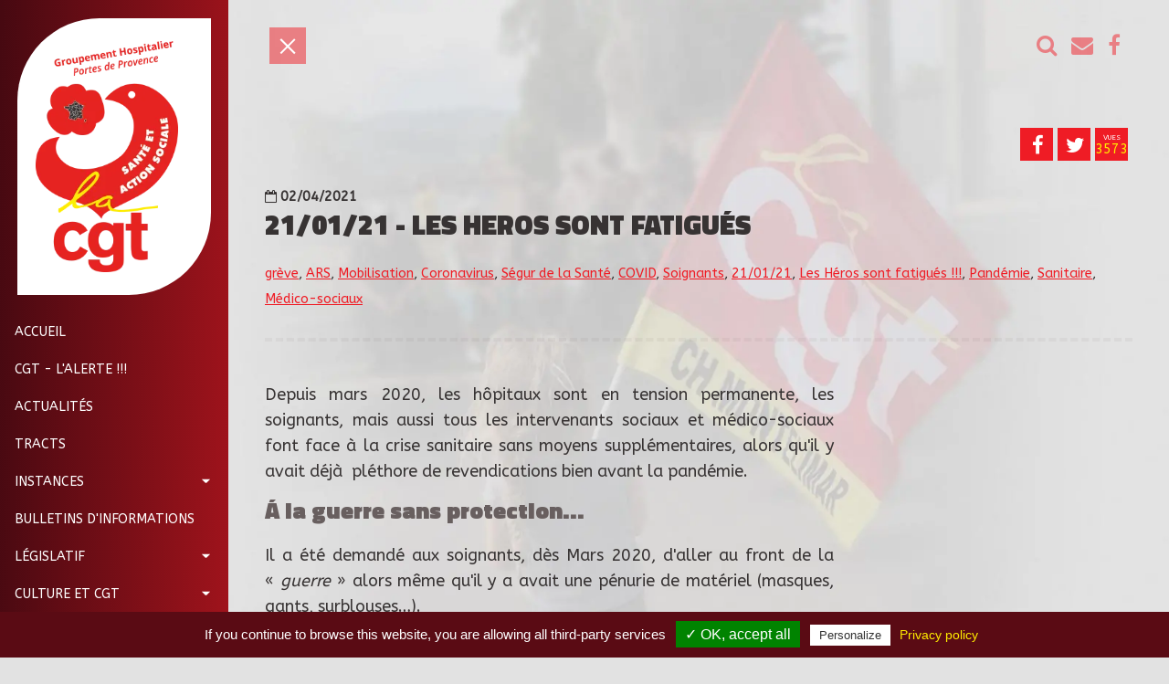

--- FILE ---
content_type: text/html; charset=UTF-8
request_url: https://cgt-ghpp.fr/fr/actualites/21-01-21-les-heros-sont-fatigues
body_size: 15338
content:
<!DOCTYPE html>
<html lang="fr">

	<head >

		<title>CGT GHPP - 21/01/21 - Les HEROS sont fatigués</title>
		<meta name="viewport" content="width=device-width, initial-scale=1, minimum-scale=1">
    	<meta http-equiv="X-UA-Compatible" content="IE=edge,chrome=1">

    				<meta charset="UTF-8" />
<meta name="description" content="Depuis mars 2020, les h&ocirc;pitaux sont en tension permanente, les soignants, mais aussi tous les intervenants sociaux et m&eacute;dico-sociaux font face &agrave; la crise sanitaire sans moyens suppl&eacute;mentaires, alors qu'il y avait d&eacute;j&agrave; pl&eacute;thore de revendication" />
<meta name="robots" content="index, follow" />
<meta name="google-site-verification" content="CGT GHPP Mont&eacute;limar" />
<meta name="author" content="CGT GHPP" />
<meta name="webmaster" content="Kiyoi" />
<meta name="copyright" content="CGT GHPP" />
<meta name="createdBy" content="CGT GHPP" />
<meta name="revisit-after" content="7" />
<meta name="identifier-URL" content="https://www.cgt-ghpp.fr" />
<meta property="og:site_name" content="CGT GHPP" />
<meta property="fb:app_id" content="135323633210250" />
<meta property="og:title" content="CGT GHPP - 21/01/21 - Les HEROS sont fatigu&eacute;s" />
<meta property="og:type" content="article" />
<meta property="og:url" content="https://cgt-ghpp.fr/fr/actualites/21-01-21-les-heros-sont-fatigues" />
<meta property="og:description" content="Depuis mars 2020, les h&ocirc;pitaux sont en tension permanente, les soignants, mais aussi tous les intervenants sociaux et m&eacute;dico-sociaux font face &agrave; la crise sanitaire sans moyens suppl&eacute;mentaires, alors qu'il y avait d&eacute;j&agrave; pl&eacute;thore de revendication" />
<meta property="og:image" content="https://cgt-ghpp.fr/media/cache/article_couverture_300/uploads/078c644201f9e65cc82ffa7f1f10129f9b017f88.jpeg" />
<meta http-equiv="Content-Type" content="text/html; charset=utf-8" />
<meta http-equiv="X-Ua-Compatible" content="IE=edge" />

    	    	<link rel="icon" href="/favicon.ico" type="image/x-icon" />
		
					<link href="/css/css-package.min.css" rel="stylesheet" type="text/css" async>
			<script src="/js/js-package-1.min.js" async></script>
			<script src="/lib/tarteaucitron/tarteaucitron.js"></script>
				
		<link async rel="stylesheet" href="https://use.typekit.net/jkz8fwc.css">
		
		<!--[if lt IE 9]>
	        <script src="//cdnjs.cloudflare.com/ajax/libs/html5shiv/3.7.2/html5shiv.min.js"></script>
	        <script src="https://oss.maxcdn.com/libs/respond.js/1.4.2/respond.min.js"></script>
	    <![endif]-->
		
		
		<script type="text/javascript" async>
			tarteaucitron.init({
			  "privacyUrl": "/fr/mentions-legales/", /* Privacy policy url */

			  "hashtag": "#tarteaucitron", /* Open the panel with this hashtag */
			  "cookieName": "tarteaucitron", /* Cookie name */

			  "orientation": "bottom", /* Banner position (top - bottom) */
			  "showAlertSmall": false, /* Show the small banner on bottom right */
			  "cookieslist": true, /* Show the cookie list */

			  "adblocker": false, /* Show a Warning if an adblocker is detected */
			  "AcceptAllCta" : true, /* Show the accept all button when highPrivacy on */
			  "highPrivacy": false, /* Disable auto consent */
			  "handleBrowserDNTRequest": false, /* If Do Not Track == 1, disallow all */

			  "removeCredit": false, /* Remove credit link */
			  "moreInfoLink": true, /* Show more info link */
			  "useExternalCss": false, /* If false, the tarteaucitron.css file will be loaded */

			  //"cookieDomain": ".my-multisite-domaine.fr", /* Shared cookie for multisite */

			  "readmoreLink": "/fr/mentions-legales/" /* Change the default readmore link */
			});
        </script>
		
		
    </head>
    <body>
	
    	<script>	
	if (navigator.userAgent.indexOf("Speed Insights") == -1) {
		
		(function(i,s,o,g,r,a,m){i['GoogleAnalyticsObject']=r;i[r]=i[r]||function(){
		(i[r].q=i[r].q||[]).push(arguments)},i[r].l=1*new Date();a=s.createElement(o),
		m=s.getElementsByTagName(o)[0];a.async=1;a.src=g;m.parentNode.insertBefore(a,m)
		})(window,document,'script','https://www.google-analytics.com/analytics.js','ga');

		ga('create', '123456', 'auto');
		ga('send', 'pageview');
		
	}
</script>
    		<a href="#content" class="skip">Skip to content</a>
	<div class="wrapper">
		
					<nav id="sidebar" class="bg-gradient">
	
	<div class="sidebar-header">
		<a class="navbar-brand" href="/" title="Accueil CGT GHPP">
			<img class="logo img-fluid lazyload" data-src="/images/template/front/logo-cgt-ghpp.webp" alt="CGT GHPP" />
		</a>
	</div>

	<ul class="list-unstyled components">
		
		<li class="">
			<a href="/" title="Accueil CGT GHPP"><i class="fa fa-angle-double-right" aria-hidden="true"></i> Accueil</a>
		</li>
		
			            	
					
				<li class="">
					<a href="/fr/cat/cgt-lalerte" title="CGT GHPP - CGT - L&#039;Alerte !!!">
						<i class="fa fa-angle-double-right" aria-hidden="true"></i> CGT - L&#039;Alerte !!!
					</a>
				</li>

						

			            	
					
				<li class="">
					<a href="/fr/cat/actualites" title="CGT GHPP - Actualités">
						<i class="fa fa-angle-double-right" aria-hidden="true"></i> Actualités
					</a>
				</li>

						

			            	
					
				<li class="">
					<a href="/fr/cat/tracts" title="CGT GHPP - Tracts">
						<i class="fa fa-angle-double-right" aria-hidden="true"></i> Tracts
					</a>
				</li>

						

			            	
			
				<li class="">
					
					<a class="dropdown-toggle" href="#instances-1" data-toggle="collapse" aria-expanded="false">
						<i class="fa fa-angle-double-right" aria-hidden="true"></i> Instances
					</a>
					<ul id="instances-1" class="collapse list-unstyled sublevel">
												
													
							<li>
								<a class="dropdown-item" href="/fr/cat/cte" title="CGT GHPP - CTE">
									<i class="fa fa-angle-right" aria-hidden="true"></i> CTE
								</a>
							</li>
						
													
												
													
							<li>
								<a class="dropdown-item" href="/fr/cat/chsct" title="CGT GHPP - CHSCT">
									<i class="fa fa-angle-right" aria-hidden="true"></i> CHSCT
								</a>
							</li>
						
													
												
													
							<li>
								<a class="dropdown-item" href="/fr/cat/capl" title="CGT GHPP - CAPL">
									<i class="fa fa-angle-right" aria-hidden="true"></i> CAPL
								</a>
							</li>
						
													
												
													
							<li>
								<a class="dropdown-item" href="/fr/cat/ccpd" title="CGT GHPP - CCPD">
									<i class="fa fa-angle-right" aria-hidden="true"></i> CCPD
								</a>
							</li>
						
													
												
													
							<li>
								<a class="dropdown-item" href="/fr/cat/commission-de-reforme" title="CGT GHPP - Commission de Réforme">
									<i class="fa fa-angle-right" aria-hidden="true"></i> Commission de Réforme
								</a>
							</li>
						
													
											</ul>
				</li>
		
						

			            	
					
				<li class="">
					<a href="/fr/cat/bulletins-dinformations" title="CGT GHPP - Bulletins d&#039;informations">
						<i class="fa fa-angle-double-right" aria-hidden="true"></i> Bulletins d&#039;informations
					</a>
				</li>

						

			            	
			
				<li class="">
					
					<a class="dropdown-toggle" href="#legislatif" data-toggle="collapse" aria-expanded="false">
						<i class="fa fa-angle-double-right" aria-hidden="true"></i> Législatif
					</a>
					<ul id="legislatif" class="collapse list-unstyled sublevel">
												
													
							<li>
								<a class="dropdown-item" href="/fr/cat/chartes" title="CGT GHPP - Chartes">
									<i class="fa fa-angle-right" aria-hidden="true"></i> Chartes
								</a>
							</li>
						
													
												
													
							<li>
								<a class="dropdown-item" href="/fr/cat/guides" title="CGT GHPP - Guides">
									<i class="fa fa-angle-right" aria-hidden="true"></i> Guides
								</a>
							</li>
						
													
												
															
							<li class="">
								<a class="dropdown-toggle" href="#statuts" data-toggle="collapse" aria-expanded="false">
									<i class="fa fa-angle-right" aria-hidden="true"></i> Statuts
								</a>
								<ul id="statuts" class="collapse list-unstyled subsublevel">
																			<li>
											<a class="dropdown-item" href="/fr/cat/professions-de-la-fph" title="CGT GHPP - Professions de la FPH">
												<i class="fa fa-caret-right" aria-hidden="true"></i> Professions de la FPH
											</a>
										</li>
																			<li>
											<a class="dropdown-item" href="/fr/cat/elections-professionnelles" title="CGT GHPP - Élections professionnelles">
												<i class="fa fa-caret-right" aria-hidden="true"></i> Élections professionnelles
											</a>
										</li>
																		
								</ul>
								
							</li>

													
												
													
							<li>
								<a class="dropdown-item" href="/fr/cat/codes" title="CGT GHPP - Codes">
									<i class="fa fa-angle-right" aria-hidden="true"></i> Codes
								</a>
							</li>
						
													
												
															
							<li class="">
								<a class="dropdown-toggle" href="#droits" data-toggle="collapse" aria-expanded="false">
									<i class="fa fa-angle-right" aria-hidden="true"></i> Droits
								</a>
								<ul id="droits" class="collapse list-unstyled subsublevel">
																			<li>
											<a class="dropdown-item" href="/fr/cat/resistance-soignants" title="CGT GHPP - Résistance Soignants">
												<i class="fa fa-caret-right" aria-hidden="true"></i> Résistance Soignants
											</a>
										</li>
																			<li>
											<a class="dropdown-item" href="/fr/cat/droits-generaux-fph" title="CGT GHPP - Droits Généraux FPH">
												<i class="fa fa-caret-right" aria-hidden="true"></i> Droits Généraux FPH
											</a>
										</li>
																			<li>
											<a class="dropdown-item" href="/fr/cat/conseil-de-discipline" title="CGT GHPP - Conseil de Discipline">
												<i class="fa fa-caret-right" aria-hidden="true"></i> Conseil de Discipline
											</a>
										</li>
																			<li>
											<a class="dropdown-item" href="/fr/cat/droits-aux-conges" title="CGT GHPP - Droits aux Congés">
												<i class="fa fa-caret-right" aria-hidden="true"></i> Droits aux Congés
											</a>
										</li>
																			<li>
											<a class="dropdown-item" href="/fr/cat/droit-de-greve" title="CGT GHPP - Droit de Grève">
												<i class="fa fa-caret-right" aria-hidden="true"></i> Droit de Grève
											</a>
										</li>
																			<li>
											<a class="dropdown-item" href="/fr/cat/droit-syndicaux" title="CGT GHPP - Droit Syndicaux">
												<i class="fa fa-caret-right" aria-hidden="true"></i> Droit Syndicaux
											</a>
										</li>
																			<li>
											<a class="dropdown-item" href="/fr/cat/droit-des-contractuel-le-s" title="CGT GHPP - Droit des contractuel.le.s">
												<i class="fa fa-caret-right" aria-hidden="true"></i> Droit des contractuel.le.s
											</a>
										</li>
																		
								</ul>
								
							</li>

													
											</ul>
				</li>
		
						

			            	
			
				<li class="">
					
					<a class="dropdown-toggle" href="#culture-et-cgt" data-toggle="collapse" aria-expanded="false">
						<i class="fa fa-angle-double-right" aria-hidden="true"></i> Culture et CGT
					</a>
					<ul id="culture-et-cgt" class="collapse list-unstyled sublevel">
												
													
							<li>
								<a class="dropdown-item" href="/fr/cat/cgt-histoire-conquete-acquis" title="CGT GHPP - CGT - Histoire, conquête, acquis">
									<i class="fa fa-angle-right" aria-hidden="true"></i> CGT - Histoire, conquête, acquis
								</a>
							</li>
						
													
												
													
							<li>
								<a class="dropdown-item" href="/fr/cat/si-jetais-cgt-temoignages" title="CGT GHPP - Si j&#039;étais… CGT - Témoignages">
									<i class="fa fa-angle-right" aria-hidden="true"></i> Si j&#039;étais… CGT - Témoignages
								</a>
							</li>
						
													
												
													
							<li>
								<a class="dropdown-item" href="/fr/cat/hopitaux-en-lutte" title="CGT GHPP - Hôpitaux en lutte">
									<i class="fa fa-angle-right" aria-hidden="true"></i> Hôpitaux en lutte
								</a>
							</li>
						
													
												
													
							<li>
								<a class="dropdown-item" href="/fr/cat/zoom-sur-thematiques" title="CGT GHPP - Zoom sur thématiques">
									<i class="fa fa-angle-right" aria-hidden="true"></i> Zoom sur thématiques
								</a>
							</li>
						
													
												
													
							<li>
								<a class="dropdown-item" href="/fr/cat/recettes-culinaires" title="CGT GHPP - Recettes culinaires">
									<i class="fa fa-angle-right" aria-hidden="true"></i> Recettes culinaires
								</a>
							</li>
						
													
											</ul>
				</li>
		
						

		
				
			
			<li class="">
				<a href="/fr/cgt-ghpp" title="CGT GHPP - CGT-GHPP">
					<i class="fa fa-angle-double-right" aria-hidden="true"></i> CGT-GHPP
				</a>
			</li>
		
			
				
			
			<li class="">
				<a href="/fr/liens-utiles" title="CGT GHPP - Liens utiles">
					<i class="fa fa-angle-double-right" aria-hidden="true"></i> Liens utiles
				</a>
			</li>
		
			
				<li class="">
			<a href="/fr/action/contact" title="Contact CGT GHPP"><i class="fa fa-angle-double-right" aria-hidden="true"></i> Contact</a>
		</li>
		
		<li class="horaires">
			<img class="img-fluid lazyload" data-src="/images/permanences-2025.webp" alt="Permanences et horaires de la CGT du Groupement Hospitalier Portes de Provence Montélimar (26)"/>
			<p>&nbsp;</p>
		</li>

	</ul>

</nav>
				
		<div id="content" class="content_render">
			
			<nav id="nav-header" class="navbar navbar-expand-lg navbar-light bg-light">
				
                <div class="container-fluid text-center">

                    <button type="button" id="sidebarCollapse" class="navbar-btn">
                        <span></span>
                        <span></span>
                        <span></span>
                    </button>
					
					<div class="logo-mobile">
						<img class="lazyload" data-src="/images/template/front/logo-cgt.webp" alt="CGT Groupement Hospitalier Portes de Provence Montélimar"/>
						GHPP Montélimar
					</div>
					
                    <button class="btn btn-social d-inline-block d-lg-none ml-auto" type="button" data-toggle="collapse" data-target="#navbarSupportedContent" aria-controls="navbarSupportedContent" aria-expanded="false" aria-label="Toggle navigation">
                        <i class="fa fa-plus"></i>
                    </button>

                    <div class="collapse navbar-collapse" id="navbarSupportedContent">
                        <ul class="nav navbar-nav ml-auto">
							<li class="nav-item">
                                <a class="nav-link" href="/fr/recherche/" title="Recherche sur CGT GHPP"><i class="fa fa-search"></i></a>
                            </li>
                            <li class="nav-item">
                                <a class="nav-link" href="/fr/action/contact" title="Contact CGT GHPP"><i class="fa fa-envelope"></i></a>
                            </li>
                            <li class="nav-item">
                                <a class="nav-link" href="https://www.facebook.com/groups/169272693418794/" title="Accédez au Facebook CGT GHPP"><i class="fa fa-facebook"></i></a>
                            </li>
                        </ul>
                    </div>
                </div>
            </nav>

			
			
<div id="content" class="container article_wrapper article_full">

	  <ul class="row blocs">

		<li class="col-12">
							<ul class="social horizontal pull-right">
					<li><!-- <div class="fb-like" 
	data-href="http://cgt-ghpp.local/fr/tracts/21-01-21-les-heros-sont-fatigues" 
	data-width="200" 
	data-layout="button_count" 
	data-action="like" 
	data-show-faces="false" 
	data-share="false">
</div>
-->

<a href="javascript: void(0)" onclick="window.open('http://www.facebook.com/share.php?u=http://cgt-ghpp.local/fr/tracts/21-01-21-les-heros-sont-fatigues', 'sharer', 'toolbar=0,status=0,width=548,height=325')" class="fb"><i class="fa fa-facebook"></i></a></li>
					<li><a href="javascript: void(0)" onclick="window.open('http://twitter.com/home?status=http%3A%2F%2Fcgt-ghpp.local%2Ffr%2Ftracts%2F21-01-21-les-heros-sont-fatigues', 'sharer', 'toolbar=0,status=0,width=548,height=325')" class="twitter"><i class="fa fa-twitter"></i></a></li>
					<li class="nbVues"><span>vues</span><br />3573</li>
				</ul>
		</li>

		<li class="col-12">
			
			<small><span class="publication"><i class="fa fa-calendar-o"></i> <span class="date"> <strong>02/04/2021</strong></span></span></small>
			<h1>            	
				21/01/21 - Les HEROS sont fatigués
			</h1>
							<small class="tags">
																		<a href="/fr/recherche/?recherche=gr%C3%A8ve" title="grève">grève</a><span>, </span>																								<a href="/fr/recherche/?recherche=ARS" title="ARS">ARS</a><span>, </span>																								<a href="/fr/recherche/?recherche=Mobilisation" title="Mobilisation">Mobilisation</a><span>, </span>																								<a href="/fr/recherche/?recherche=Coronavirus" title="Coronavirus">Coronavirus</a><span>, </span>																								<a href="/fr/recherche/?recherche=S%C3%A9gur%20de%20la%20Sant%C3%A9" title="Ségur de la Santé">Ségur de la Santé</a><span>, </span>																								<a href="/fr/recherche/?recherche=COVID" title="COVID">COVID</a><span>, </span>																								<a href="/fr/recherche/?recherche=Soignants" title="Soignants">Soignants</a><span>, </span>																								<a href="/fr/recherche/?recherche=21/01/21" title="21/01/21">21/01/21</a><span>, </span>																								<a href="/fr/recherche/?recherche=Les%20H%C3%A9ros%20sont%20fatigu%C3%A9s%20%21%21%21" title="Les Héros sont fatigués !!!">Les Héros sont fatigués !!!</a><span>, </span>																								<a href="/fr/recherche/?recherche=Pand%C3%A9mie" title="Pandémie">Pandémie</a><span>, </span>																								<a href="/fr/recherche/?recherche=Sanitaire" title="Sanitaire">Sanitaire</a><span>, </span>																								<a href="/fr/recherche/?recherche=M%C3%A9dico-sociaux" title="Médico-sociaux">Médico-sociaux</a>															</small>
			
		</li>

		<li class="col-12">
			<hr />
		</li>

		
			<li class="element animated col-12 col-xs-12 col-sm-8">
    <div class="element_wrapper">
        <div class="texte_wrapper">
            <p style="text-align:justify">Depuis mars 2020, les h&ocirc;pitaux sont en tension permanente, les soignants, mais aussi tous les intervenants sociaux et m&eacute;dico-sociaux font face &agrave; la crise sanitaire sans moyens suppl&eacute;mentaires, alors qu&#39;il y avait d&eacute;j&agrave;&nbsp; pl&eacute;thore de revendications bien avant la pand&eacute;mie.</p>

<h2 class="h2" style="text-align:justify">&Aacute; la guerre sans protection&hellip;</h2>

<p style="text-align:justify">Il a &eacute;t&eacute; demand&eacute; aux soignants, d&egrave;s Mars 2020, d&#39;aller au front de la &laquo;&nbsp;<em>guerre</em>&nbsp;&raquo; alors m&ecirc;me qu&#39;il y a avait une p&eacute;nurie de mat&eacute;riel (masques, gants, surblouses&hellip;).&nbsp;</p>

<p style="text-align:justify">Tout un &eacute;lan de solidarit&eacute; s&rsquo;est alors dessin&eacute; : dons de mat&eacute;riels (gants, masques) par des entreprises, des v&eacute;t&eacute;rinaires, fabrication de respirateurs en urgence, dons de victuailles pour les soignants, des petites mains couturi&egrave;res et b&eacute;n&eacute;voles, pour fabriquer au plus vite masques et surblouses, pour soutenir ces &laquo;&nbsp;H&eacute;ros&nbsp;&raquo; d&eacute;cr&eacute;t&eacute;s ainsi par Jupiter, promettant des moyens futurs, &laquo;&nbsp;quoiqu&rsquo;il en co&ucirc;te&nbsp;&raquo; !&hellip;</p>

<p style="text-align:justify">Les applaudissements de remerciements venant signifier toute une consid&eacute;ration pour ces &laquo;&nbsp;h&eacute;ros&nbsp;&raquo; du front envoy&eacute;s au casse-pipe et, des d&eacute;c&egrave;s de soignants, il y en a eu.<br />
Certes, certains ont eu cette prime promise, mais pas tous !&hellip; la fa&ccedil;on dont elle a &eacute;t&eacute; distribu&eacute;e, &agrave; certains et pas &agrave; d&rsquo;autres, de fa&ccedil;on in&eacute;gale selon les d&eacute;partements, a sem&eacute; la division et l&rsquo;injustice parmi ces &laquo;&nbsp;H&eacute;ros&nbsp;&raquo;&hellip; qui pourtant &eacute;taient tous log&eacute;s &agrave; la m&ecirc;me enseigne.</p>

<p style="text-align:justify">Par ailleurs le risque pris de se rendre au front sans protection, a expos&eacute; bon nombre de soignants qui, de n&#39;&ecirc;tre pas d&eacute;c&eacute;d&eacute; fut n&eacute;anmoins expos&eacute; au virus au point de l&rsquo;attraper avec des formes cons&eacute;quentes n&eacute;cessitant des soins au long cours. Il avait &eacute;t&eacute; promis que dans ce cas, la maladie professionnelle serait reconnue.</p>

<p style="text-align:justify">&nbsp;</p>

<h2 class="h2" style="text-align:justify">Retour sur la p&eacute;riode d&rsquo;avant guerre&hellip;</h2>

<p style="text-align:justify">Nous savons apr&egrave;s-coup &agrave; quel point cela est la r&eacute;sultante d&rsquo;une tr&egrave;s mauvaise gestion gouvernementale dans la suite m&ecirc;me d&rsquo;une politique de n&eacute;gligence des dispositifs de soins rattach&eacute;s au Service Public. Politique de regroupement de moyens avec appauvrissement des services de proximit&eacute; (fermeture des h&ocirc;pitaux de proximit&eacute;), fermeture de lits (ce qui provoque de nombreuses p&eacute;riodes de mise sous tension des services hospitaliers bien avant le Covid), baisse des effectifs (ce qui g&eacute;n&egrave;re des rappels sur repos et heures suppl&eacute;mentaires, par manque de personnel), provoquant aussi une plus grande fatigabilit&eacute; et davantage d&rsquo;arr&ecirc;ts et d&rsquo;accidents du travail. Manque de mat&eacute;riel, bricolage pour faire avec ce que nous n&rsquo;avons pas.&nbsp;</p>

<p style="text-align:justify">Cette politique de vouloir toujours pousser les hospitaliers, mais aussi tous les services &agrave; la personnes, de faire toujours plus avec toujours moins, trouvait d&eacute;j&agrave; sa limite avant la pand&eacute;mie. C&rsquo;est d&rsquo;ailleurs pour cela que diff&eacute;rents collectifs ont vu le jour en 2019 notamment, le Collectif Inter-Urgences, le Collectif Inter-H&ocirc;pitaux&hellip; qui ont fait leurs, les revendications qu&rsquo;&eacute;non&ccedil;ait d&eacute;j&agrave; la CGT depuis des ann&eacute;es.</p>

<p style="text-align:justify">&nbsp;</p>

<h2 class="h2" style="text-align:justify">L&rsquo;&eacute;pid&eacute;mie : un pr&eacute;texte ?</h2>

<p style="text-align:justify">Aujourd&rsquo;hui en faisant une r&eacute;trospective sur l&rsquo;ann&eacute;e 2020 et les cons&eacute;quences des choix politiques men&eacute;s par ce gouvernement, nous constatons :</p>

<ul>
	<li style="text-align:justify">que les vagues Covid sont les nouveaux noms des p&eacute;riodes de l&rsquo;h&ocirc;pital en tension ;</li>
	<li style="text-align:justify">que les administrations en ont profit&eacute; pour passer les services d&rsquo;office en 12h : ce changement organisationnel allant toujours &agrave; l&#39;&eacute;conomie, emp&ecirc;chant par l&agrave;&nbsp;des recrutements EPT, g&eacute;n&eacute;rant ainsi plus de fatigabilit&eacute; ;</li>
	<li style="text-align:justify">que les moyens suppl&eacute;mentaires promis n&rsquo;ont pas &eacute;t&eacute; donn&eacute;s : pire, depuis mars 2020, des lits sont encore r&eacute;guli&egrave;rement supprim&eacute;s jusqu&rsquo;&agrave; ce jour alors que les manques de moyens sont criants ;<br />
	<a href="https://www.lemonde.fr/societe/article/2020/12/28/fermetures-de-lits-a-l-hopital-l-inquietude-remonte-chez-les-soignants_6064623_3224.html">Fermetures de lits &agrave; l&rsquo;h&ocirc;pital : l&rsquo;inqui&eacute;tude remonte chez les soignants - Le Monde 28/12/2020</a></li>
	<li style="text-align:justify">que la maladie professionnelle ne sera reconnue pour les soignants ayant contract&eacute; le Covid au printemps, alors qu&rsquo;il &eacute;tait envoy&eacute; au front sans protection, que s&rsquo;ils ont &eacute;t&eacute; hospitalis&eacute;s pour une forme s&eacute;v&egrave;re en r&eacute;animation ou intub&eacute;s/ventil&eacute;s ; les autres pourront garder les s&eacute;quelles et soins au long cours sans reconnaissance aucune d&rsquo;avoir &eacute;t&eacute; jet&eacute; au front sans protection !</li>
	<li style="text-align:justify">que la maladie professionnelle ne sera reconnue &mdash; pour les soignants ayant contract&eacute; le COVID au printemps, alors qu&rsquo;ils &eacute;taient envoy&eacute;s au front sans protection &mdash; que selon 2 conditions (r&eacute;unies) :</li>
</ul>

<p style="text-align:justify">&nbsp; &nbsp; &nbsp; &nbsp; &nbsp; &nbsp; &nbsp; &bull; leur contamination au COVID-19 a eu lieu dans le cadre de leur travail&nbsp;;</p>

<p style="text-align:justify">&nbsp; &nbsp; &nbsp; &nbsp; &nbsp; &nbsp;&bull; leur contamination au COVID-19 a entra&icirc;n&eacute; une affection respiratoire grave avec recours &agrave; l&rsquo;oxyg&eacute;noth&eacute;rapie ou toute autre forme d&rsquo;assistance respiratoire.</p>

<p style="text-align:justify"><a href="https://www.ameli.fr/drome/assure/actualites/covid-19-et-prise-en-charge-en-maladie-professionnelle-ouverture-de-la-declaration-en-ligne">Covid-19 et prise en charge en maladie professionnelle : ouverture de la d&eacute;claration en ligne - Ameli.fr</a></p>

<p style="text-align:justify">Tous les autres contamin&eacute;s, pourront garder leurs s&eacute;quelles et soins au long cours sans reconnaissance aucune, d&rsquo;avoir &eacute;t&eacute; jet&eacute;s au front sans protection !</p>

<p style="text-align:justify">Ainsi nous constatons que la contraction du COVID au printemps, par les soignants, ne sera pas, pour la plupart d&rsquo;entre eux, reconnue en terme de maladie professionnelle. Les administrations elles-m&ecirc;mes rechignent &agrave; cela en disant &laquo;&nbsp;mais comment pouvons-nous &ecirc;tre s&ucirc;rs qu&rsquo;il.elle l&#39;a attrap&eacute; au travail ?&nbsp;&raquo; !!!!!<br />
D&rsquo;ailleurs &agrave; ce jour, bon nombre du corps m&eacute;dical dont certains m&eacute;decins du travail notamment rechignent eux-aussi &agrave; &eacute;mettre les accidents du travail, lorsque les agents ont &eacute;t&eacute; d&eacute;pist&eacute;s COVID. Combien ont-ils d&ucirc; aller travailler en &eacute;tant COVID+ asymptomatiques ?<br />
Une honte, lorsqu&rsquo;on connait avec quelle insistance ces m&ecirc;mes administratifs ont lanc&eacute; des appels &agrave; tout va, au b&eacute;n&eacute;volat m&ecirc;me, lors de cette p&eacute;riode et lorsqu&rsquo;on connait la hauteur des dons d&rsquo;investissements qu&rsquo;y ont laiss&eacute; les &laquo;&nbsp;H&eacute;ros&nbsp;&raquo; qui ne l&#39;ont pas fait par volont&eacute; d&rsquo;en &ecirc;tre, mais par conscience professionnelle !</p>

<ul>
	<li style="text-align:justify">que ce que propose le <em>S&eacute;gur de la Sant&eacute;</em> en terme de r&eacute;ponse de l&rsquo;Etat aux manques criants des soignants face &agrave; cette crise, est tr&egrave;s loin des beaux discours printaniers (raison pour laquelle la CGT n&#39;a pas sign&eacute; cet accord inacceptable !) et n&rsquo;apporte rien de cons&eacute;quent quant aux n&eacute;cessit&eacute;s du terrain :</li>
</ul>

<p style="text-align:justify">&nbsp; &nbsp; &nbsp; &nbsp; &nbsp; &nbsp; &nbsp; &bull; hausse du nombre de lits d&rsquo;accueil (moyens mat&eacute;riels)</p>

<p style="text-align:justify">&nbsp; &nbsp; &nbsp; &nbsp; &nbsp; &nbsp; &nbsp; &bull; hausse des effectifs (moyens humains)</p>

<p style="text-align:justify">&nbsp; &nbsp; &nbsp; &nbsp; &nbsp; &nbsp; &bull; d&eacute;gel du point d&rsquo;indice des grilles salariales, bloqu&eacute;es depuis 2010 !!! ce qui signifie aucune &eacute;volution des salaires depuis 10 ans.<br />
Ainsi, pour exemple, une aide-soignante gagne au bout de 9 ann&eacute;es d&rsquo;anciennet&eacute;, 1621&euro; brut, soit 1378&euro; net !&hellip;&nbsp;</p>

<p style="text-align:justify">&nbsp; &nbsp; &nbsp; &nbsp; &nbsp; &nbsp; &nbsp; &nbsp;&nbsp;&nbsp;&bull; Reconnaissance sociale, professionnelle et &eacute;conomique des professions de soins</p>

<p style="text-align:justify">&nbsp; &nbsp; &nbsp; &nbsp; &nbsp;&nbsp;&bull; Promotion de nouvelles m&eacute;thodes de management bienveillant et non d&eacute;l&eacute;t&egrave;re&nbsp;comme cela est trop souvent. Les soignants veulent avoir &agrave; faire &agrave; des Directions humaine des ressources g&eacute;rant avec &eacute;galit&eacute; les agents et non par favoritisme.</p>

<p style="text-align:justify">&nbsp;</p>

<p style="text-align:justify">Plus largement, l&rsquo;agitation de la peur par les m&eacute;dias en annon&ccedil;ant des chiffres qui, remis &agrave; l&rsquo;&eacute;chelle ne signifient aucunement qu&rsquo;il y ait &eacute;pid&eacute;mie, nous font poser la question de savoir si, cela n&rsquo;arrangerait pas ce gouvernement qu&rsquo;il en soit ainsi ?&hellip;<br />
Nous remarquons que depuis le printemps, il y a un profit du patronat et des administrations en terme de r&eacute;tr&eacute;cissements des conquis sociaux et plus largement au niveau gouvernemental, il y a une main-mise &eacute;vidente sur nos libert&eacute;s, en mettant un gros couvercle sur les grognes sociales.</p>

<p style="text-align:justify">De plus, depuis le printemps, nous voyons nos libert&eacute;s se r&eacute;duire telle une peau de chagrin, d&rsquo;autant plus avec cette nouvelle loi s&eacute;curit&eacute;-globale &eacute;crite par Alice Thourot notamment, d&eacute;put&eacute;e LREM de Mont&eacute;limar. Depuis d&eacute;cembre 2020, des comit&eacute;s de lutte manifestent tous les vendredis &agrave; 18h devant sa permanence, 8 Place du Th&eacute;&acirc;tre B&acirc;timent A - 3&egrave;me &eacute;tage 26200, Mont&eacute;limar.&nbsp;</p>

<p style="text-align:justify">Entre le business des tests et celui des vaccins qui arrivent, sans compter les amendes relatives aux restrictions des libert&eacute;s, impossible de ne pas y voir le Jack-Pot !</p>

<p style="text-align:justify">&nbsp;</p>

<h2 class="h2" style="text-align:justify">Horizons contestataires et allongement des couvre-feux&hellip; co&iuml;ncidence ?</h2>

<p style="text-align:justify">La question se pose. En effet, depuis d&eacute;cembre, sont annonc&eacute;es 4 dates de rassemblements et manifestations :</p>

<p style="text-align:justify"><span class="bordeau"><strong>21/01/21</strong></span> : les secteurs <strong><span class="bordeau">sanitaires et m&eacute;dico-sociaux</span></strong> qui demandent que soient entendues leurs demandes de financement pour un syst&egrave;me de soins digne de ce nom !&hellip; Rappelons que nous avons un superbe syst&egrave;me de soins qui est r&eacute;git par le fonctionnement de la S&eacute;curit&eacute; Sociale, un bien commun solidaire.<br />
Cependant, rappelons aussi que depuis la mise en place de la T2A en 2006 par Jean Castex, la France est sortie depuis juillet 2019, du Top10 des pays europ&eacute;ens ! Nous disons Stop &agrave; la marchandisation des soins, stop au profit : le soin, c&rsquo;est de l&rsquo;humain !</p>

<p style="text-align:justify"><strong><span class="bordeau">26/01/21</span></strong> : les <strong><span class="bordeau">Enseignants</span></strong> demandent aussi que soient respect&eacute;s leur profession.<br />
Le budget allou&eacute; &agrave; l&rsquo;&eacute;ducation est loin de traduire une ambition &eacute;ducative. De ce c&ocirc;t&eacute;-l&agrave;, il y a aussi un &eacute;tat de fatigue de tous les personnels jamais atteint, un &eacute;puisement d&ucirc; &agrave; des ann&eacute;es de d&eacute;gradation des conditions de travail... Les personnels de l&rsquo;&Eacute;ducation expriment de fortes attentes et ont des revendications bien d&eacute;termin&eacute;es. Cependant, entre atermoiements et improvisation permanente, Jean-Michel Blanquer reste sourd &agrave; leurs aspirations et &agrave; leurs revendications. Alors qu&rsquo;il y a urgence, il persiste &agrave; ignorer la situation dans les &eacute;tablissements pour les personnels et les &eacute;l&egrave;ves et poursuit sa politique destructive.</p>

<p style="text-align:justify"><strong><span class="bordeau">28/01/20</span></strong> : le secteur de l&rsquo;<strong><span class="bordeau">Energie</span></strong> se mobilise pour d&eacute;noncer le projet Hercule, qui pr&eacute;voit de scinder EDF en trois entit&eacute;s : une entreprise publique (EDF bleu) pour les centrales nucl&eacute;aires, une autre (vert) cot&eacute;e en Bourse pour la distribution d&#39;&eacute;lectricit&eacute; et les &eacute;nergies renouvelables et une troisi&egrave;me (azur) qui coifferait les barrages hydro&eacute;lectriques, dont les concessions seraient remises en concurrence sous la pression de Bruxelles.<br />
Ce projet consiste tout bonnement &agrave; privatiser l&rsquo;&eacute;nergie qui rapporte (pour donner les profits aux actionnaires) et de socialiser l&rsquo;&eacute;nergie qui co&ucirc;te &agrave; savoir l&rsquo;entretien du nucl&eacute;aire : ce sont les contribuables qui payent l&rsquo;entretien des secteurs les plus co&ucirc;teux.<br />
Cette mobilisation vient d&eacute;noncer la braderie que fait encore Jupiter, en privatisant nos biens sociaux au profit des plus nantis.</p>

<p style="text-align:justify"><strong><span class="bordeau">04/02/21 </span></strong>: c&rsquo;est la <span class="bordeau"><strong>Gr&egrave;ve g&eacute;n&eacute;rale Inter-Professionnelle</strong></span> qui vient dire qu&rsquo;il y en a marre de nous prendre pour des cons, en nous cantonnons aux champs du travail avec des droits bafou&eacute;s et &agrave; l&rsquo;isolement social, ne permettant plus &agrave; chacun de se ressourcer culturellement et humainement aupr&egrave;s d&rsquo;amis lors de moments conviviaux.</p>

<p style="text-align:justify">Alors &eacute;videmment, l&rsquo;annonce du dimanche 10/01/21 de l&rsquo;extension d&rsquo;un couvre-feu &agrave; 18h d&egrave;s le mardi 12/01/21 questionne&hellip; d&rsquo;autant plus lorsqu&rsquo;on examine les chiffes avanc&eacute;s de la soi-disant pand&eacute;mie : en effet, le ratio de 200 cas pour 100000 habitants&hellip; &ccedil;a repr&eacute;sente : 0,002% !!!!!!</p>

<p style="text-align:justify">Par ailleurs, quand on accole les faits, &agrave; savoir que l&rsquo;ARS ne veut pas que soient d&eacute;ploy&eacute;s plus de lits d&rsquo;accueil, pour maintenir une activit&eacute; (lucrative T2A) &agrave; la normale alors que l&rsquo;h&ocirc;pital (GHPP notamment) est en plan blanc et que par ailleurs pour cela on &eacute;tend le couvre-feu&hellip; que devons-nous comprendre ?&hellip;</p>

<p style="text-align:justify">Voil&agrave; les chiffres&hellip; donn&eacute;s et connus :&nbsp;</p>

<p style="text-align:justify">Source :&nbsp;<a href="https://www.coronavirus-statistiques.com/stats-departement/coronavirus-nombre-de-cas-drome/">La Drome - D&eacute;partement ::: Statistique Coronavirus</a></p>

<p style="text-align:justify">520560 habitants <strong>en Dr&ocirc;me</strong><br />
D&#39;apr&egrave;s leurs donn&eacute;es au 08/01/21 :</p>

<ul>
	<li style="text-align:justify">&nbsp;424 d&eacute;c&egrave;s</li>
	<li style="text-align:justify">1606 gu&eacute;risons</li>
</ul>

<p style="text-align:justify">Soit 0.38% de la population recens&eacute;e COVID, justifierait la situation de l&rsquo;extension du couvre-feu ?!</p>

<p style="text-align:justify">Nous vous laissons consulter les chiffres&hellip;&nbsp;<br />
<a href="https://www.coronavirus-statistiques.com/stats-departement/coronavirus-nombre-de-cas-drome/">Statistique Coronavirus - D&eacute;partement La Dr&ocirc;me</a><br />
Pensez-vous que cela m&eacute;rite l&rsquo;avanc&eacute;e, l&rsquo;&eacute;tendue d&rsquo;un couvre-feu ?&hellip;<br />
Le croyez-vous ?</p>

<p style="text-align:justify">&nbsp;</p>

<h2 class="h2" style="text-align:justify">Gouvernement liberticide au profit des plus nantis&hellip;</h2>

<p style="text-align:justify">Le syst&egrave;me T2A qui r&eacute;git les h&ocirc;pitaux, tant r&eacute;cri&eacute;&nbsp;parce qu&rsquo;il marchandise les soins, a &eacute;t&eacute; mis en place en 2006 par Mr Castex lui-m&ecirc;me&hellip; autant dire que le <em>S&eacute;gur de la Sant&eacute; </em>est une belle foutaise ! (il ne remettra pas en question ce syst&egrave;me de financement)</p>

<p style="text-align:justify">Ce gouvernement est en train de tuer les petites entreprises, les restaurants, les acteurs du spectacle et de toute la sph&egrave;re culturelle. Il brade tous nos services publics en offrant aux actionnaires les secteurs qui rapportent et en laissant &agrave; la nation les frais d&rsquo;entretien des secteurs les plus co&ucirc;teux.</p>

<p style="text-align:justify">Tous les gros groupes s&rsquo;en tirent &agrave; merveille, les actionnaires ont engrang&eacute;s des profits plus que jamais. L&rsquo;Etat vole au secours des plus nantis en laissant les plus d&eacute;munis sans ressource. Ce n&rsquo;est pas une d&eacute;ferlante de vague du Covid &agrave; laquelle nous avons en fait &agrave; faire, mais bien &agrave; un tsunami de faillites et de pauvret&eacute;.</p>

<p style="text-align:justify">&nbsp;</p>

<h2 class="h2" style="text-align:justify">&Ccedil;a suffit !&hellip;</h2>

<p style="text-align:justify">Le syst&egrave;me T2A qui r&eacute;git les h&ocirc;pitaux, tant r&eacute;cri&eacute;, parce qu&rsquo;il marchandise les soins a &eacute;t&eacute; mis en place en 2006 par Mr Castex lui-m&ecirc;me&hellip; autant dire que le <em>S&eacute;gur de la Sant&eacute;</em> est une belle foutaise !&hellip; qui ne remet rien en cause quant &agrave; l&rsquo;origine du mal.</p>

<p style="text-align:justify">&nbsp;</p>

<p style="text-align:justify">Ce gouvernement est en train de tuer les petites entreprises, les restaurants, les acteurs du spectacle et de toute la sph&egrave;re culturelle. Il brade tous nos services publics en offrant aux actionnaires les secteurs qui rapportent tout en laissant &agrave; la nation les frais d&rsquo;entretien des secteurs les plus co&ucirc;teux.</p>

<p style="text-align:justify">Tous les gros groupes s&rsquo;en tirent &agrave; merveilles, les actionnaires ont engrang&eacute;s des profits plus que jamais.&nbsp;</p>

<p style="text-align:justify">&nbsp;</p>

<p style="text-align:justify"><a href="https://www.liberation.fr/france/2020/06/22/cac-40-le-monde-d-avant-continue-a-enrichir-patrons-et-actionnaires_1791790">CAC 40 : le monde d&#39;avant continue &agrave; enrichir patrons et actionnaires - Lib&eacute;ration - 22/06/2020</a></p>

<p style="text-align:justify"><a href="https://www.oxfamfrance.org/communiques-de-presse/nouveau-rapport-covid19-les-profits-de-la-crise/">Nouveau rapport &ndash; &laquo; Covid19 : les profits de la crise &raquo; - OXFAM France - 10/09/2020</a></p>

<p style="text-align:justify">&nbsp;</p>

<p style="text-align:justify">L&rsquo;Etat vole au secours des plus nantis en laissant les plus d&eacute;munis sans ressource. L&rsquo;exemple r&eacute;cent d&#39;un pr&ecirc;t garanti par l&rsquo;Etat &agrave; Lagard&egrave;re r&eacute;cri&eacute; dans sa gestion, mais dont les actionnaires tirent plus que largement profit. L&rsquo;Etat, en l&rsquo;occurence, c&#39;est le contribuable.</p>

<p style="text-align:justify"><a href="https://www.lefigaro.fr/medias/le-groupe-lagardere-obtient-un-pret-garanti-par-l-etat-de-465-millions-d-euros-20210103">Le groupe Lagard&egrave;re obtient un pr&ecirc;t garanti par l&#39;&Eacute;tat de 465 millions d&#39;euros&nbsp; La garantie de l&#39;&Eacute;tat couvre 80% du montant du pr&ecirc;t. - Le Figaro Economie - 03/01/2021</a></p>

<p style="text-align:justify">&nbsp;</p>

<p style="text-align:justify">Ce n&rsquo;est pas une d&eacute;ferlante de vagues COVID &agrave; laquelle nous avons en fait &agrave; faire, mais bien &agrave; un tsunami de faillites et de pauvret&eacute;. Malheureusement, l&rsquo;Etat par le truchement de ce gouvernement donnera toute facilit&eacute; &agrave; ceux qui sont d&eacute;j&agrave; bien lotis, laissant au bord du chemin et dans le d&eacute;sarroi les plus faibles.</p>

<p style="text-align:justify">&nbsp;</p>

<blockquote>
<p style="text-align:justify">&Ccedil;a suffit !&hellip;</p>
</blockquote>

<p style="text-align:justify">Quoiqu&rsquo;il en soit, nous disons &ccedil;a suffit !</p>

<p style="text-align:justify">Les masques ne nous musellerons pas !</p>

<p style="text-align:justify">Et dans la rue nous serons pour manifester notre col&egrave;re face &agrave; cette gestion calamiteuse, mais peut-&ecirc;tre finalement voulue&hellip; &agrave; notre d&eacute;triment, au profit des plus nantis.</p>

<p style="text-align:justify">&nbsp;</p>

<p style="text-align:justify"><span class="bordeau"><strong>Rejoignez-nous</strong></span> pour faire savoir que nous ne sommes pas du b&eacute;tail ainsi parqu&eacute;.&nbsp;</p>

<p style="text-align:justify">Nous sommes la force de travail de ce pays, car sans nous, les actionnaires et les politiques ne peuvent rien&hellip; ils ne sont rien.</p>

<p style="text-align:justify">Nous avons aussi le pouvoir d&rsquo;achat, aussi petit soit-il ; car c&rsquo;est &agrave; travers nos consommations que nous choisissons ce que nous voulons soutenir. &Aacute; chacun d&rsquo;avoir la conscience de savoir ce qu&rsquo;il soutient lorsqu&rsquo;il ach&egrave;te telle ou telle denr&eacute;e, tel ou tel objet de consommation.</p>

<p style="text-align:justify">Nous avons sans doute plus de pouvoir qu&rsquo;ils veulent bien nous le laisser penser. &Aacute; nous tous de savoir en faire bon usage.</p>

<p style="text-align:justify">&nbsp;</p>

<blockquote>
<p style="text-align:justify">Le 21 Janvier 2021 : Tous ensemble&nbsp;</p>
</blockquote>

<ul>
	<li style="text-align:justify">10h en ville pour dire nos revendications aux Institutions</li>
	<li style="text-align:justify">14h au Rond-Point de l&#39;H&ocirc;pital, pour des retrouvailles autour d&#39;un vin chaud et petit g&acirc;teaux.</li>
</ul>

<p style="text-align:justify">&nbsp;</p>

        </div>
    </div>   
</li>
		
			<li class="element separator clearfix col-12 col-xs-12">

    <div class="element_wrapper">
    
    
    </div>
    
</li>
		
			<li class="element separator clearfix col-12 col-xs-12">

    <div class="element_wrapper">
    
    
    </div>
    
</li>
		
			<li class="element animated col-12 col-xs-12 col-sm-11">

    <div class="element_wrapper">
	        
        <div class="image_wrapper">

                            
                                                                    
                                    <a href="http://www.cgt-ghpp.fr/uploads/files/f81dbc59844a713873f30021001942f715be33fb.pdf" target="_blank">                
                        <img class="img-fluid lazyload" data-src="https://cgt-ghpp.fr/media/cache/bloc_image_jpg/uploads/1b639d1a98df376e3b441991437d6b1fb8648f8f.jpeg" alt="21/01/21 - Les HEROS sont fatigués - Recto" />
                    </a>
                
            
        </div><!-- .image_wrapper -->
					<p class="legend">21/01/21 - Les HEROS sont fatigués - Recto</p>
		        
	</div><!-- .element_wrapper -->
    
</li>
		
			<li class="element animated col-12 col-xs-12 col-sm-11">

    <div class="element_wrapper">
	        
        <div class="image_wrapper">

                            
                                                                    
                                    <a href="http://www.cgt-ghpp.fr/uploads/files/cddc025ab249032fbf6a3d7a7f699e4e01fda45d.pdf" target="_blank">                
                        <img class="img-fluid lazyload" data-src="https://cgt-ghpp.fr/media/cache/bloc_image_jpg/uploads/dd0549eeb4ee2c1220b03e48c92f4616563fd943.jpeg" alt="21/01/21 - Les HEROS sont fatigués - Verso" />
                    </a>
                
            
        </div><!-- .image_wrapper -->
					<p class="legend">21/01/21 - Les HEROS sont fatigués - Verso</p>
		        
	</div><!-- .element_wrapper -->
    
</li>
		
			<li class="element separator clearfix col-12 col-xs-12">

    <div class="element_wrapper">
    
    
    </div>
    
</li>
		
			<li class="element animated col-12 col-xs-12 col-sm-11">

    <div class="element_wrapper">
	        
        <div class="image_wrapper">

                            
                                                                    
                                    <a href="http://www.cgt-ghpp.fr/uploads/files/a85b68d1d5f9309ef98d74ddb43cf51b2f055f50.pdf" target="_blank">                
                        <img class="img-fluid lazyload" data-src="https://cgt-ghpp.fr/media/cache/bloc_image_jpg/uploads/0b8c8c3a4f55ba8c28f98c2abd4f3068d50935c3.jpeg" alt=" Les HEROS essentiels de 2020 se donnent rendez-vous en 2021 ! - Tract Fédération Santé et Action Sociale" />
                    </a>
                
            
        </div><!-- .image_wrapper -->
					<p class="legend"> Les HEROS essentiels de 2020 se donnent rendez-vous en 2021 ! - Tract Fédération Santé et Action Sociale</p>
		        
	</div><!-- .element_wrapper -->
    
</li>
		
			<li class="element separator clearfix col-12 col-xs-12">

    <div class="element_wrapper">
    
    
    </div>
    
</li>
		
			<li class="element separator clearfix col-12 col-xs-12">

    <div class="element_wrapper">
    
    
    </div>
    
</li>
		
			<li class="element animated col-12 col-xs-12">

    <div class="element_wrapper">
	        
        <div class="image_wrapper">

                            
                                                                    
                                      <img class="img-fluid lazyload" data-src="https://cgt-ghpp.fr/media/cache/bloc_image_jpg/uploads/2d5129c3ebe13256a7f74efd62c8fe81c038f89c.jpeg" alt="Flyer - 21/01/21 & 04/02/21 - Mobilisons-nous !" />
                
            
        </div><!-- .image_wrapper -->
					<p class="legend">Flyer - 21/01/21 &amp; 04/02/21 - Mobilisons-nous !</p>
		        
	</div><!-- .element_wrapper -->
    
</li>
		
			<li class="element separator clearfix col-12 col-xs-12">

    <div class="element_wrapper">
    
    
    </div>
    
</li>
		
			<li class="element separator clearfix col-12 col-xs-12">

    <div class="element_wrapper">
    
    
    </div>
    
</li>
		
			<li class="element animated col-12 col-xs-12">

    <div class="element_wrapper">
	        
        <div class="image_wrapper">

                            
                                                                                                                                                        
                                      <img class="img-fluid lazyload" data-src="https://cgt-ghpp.fr/media/cache/bloc_image_jpg/uploads/daa968c78275fe23d41bd7a9421b74954e1e4a97.jpeg" alt="21/01/21 - Les HEROS sont fatigués" />
                
            
        </div><!-- .image_wrapper -->
		        
	</div><!-- .element_wrapper -->
    
</li>
		
			<li class="element separator clearfix col-12 col-xs-12">

    <div class="element_wrapper">
    
    
    </div>
    
</li>
		
			<li class="element separator clearfix col-12 col-xs-12">

    <div class="element_wrapper">
    
    
    </div>
    
</li>
		
				<li class="element animated col-12 col-xs-12 col-md-6">

		<div class="element_wrapper">

			<div class="doc_wrapper">

				<a class="btn-document" target="_blank" href="/uploads/files/1649687aff98684f0940fe2214b2ab8ac6d806a8.pdf" alt="Télécharger le document 21/01/21 - Les HEROS sont fatigués - Affiche   "><span>Télécharger</span><br /><p class="titre">21/01/21 - Les HEROS sont fatigués - Affiche   </p><p class="content"></p></a>

			</div><!-- .doc_wrapper -->

		</div><!-- .element_wrapper -->

	</li>

		
				<li class="element animated col-12 col-xs-12 col-md-6">

		<div class="element_wrapper">

			<div class="doc_wrapper">

				<a class="btn-document" target="_blank" href="/uploads/files/00f6abfeae033886fd5904300b6095997f4e01af.pdf" alt="Télécharger le document Affiche Flyer - 21/01/21 & 04/02/21 - Mobilisons-nous !"><span>Télécharger</span><br /><p class="titre">Affiche Flyer - 21/01/21 & 04/02/21 - Mobilisons-nous !</p><p class="content"></p></a>

			</div><!-- .doc_wrapper -->

		</div><!-- .element_wrapper -->

	</li>

		
			<li class="element separator clearfix col-12 col-xs-12">

    <div class="element_wrapper">
    
    
    </div>
    
</li>
		
			<li class="element animated col-12 col-xs-12 col-sm-10">

    <div class="element_wrapper">
	        
        <div class="image_wrapper">

                            
                                                                    
                                    <a href="https://www.ledauphine.com/sante/2021/01/21/drome-montelimar-une-manifestation-pour-denoncer-la-souffrance-des-personnels-a-l-hopital" target="_blank">                
                        <img class="img-fluid lazyload" data-src="https://cgt-ghpp.fr/media/cache/bloc_image_jpg/uploads/5be5f6a05deb9496f078e75fb21f5deafb0e822d.jpeg" alt="Montélimar : une manifestation pour dénoncer la « souffrance des personnels » à l'hôpital - Le Dauphiné Libéré 21/01/21" />
                    </a>
                
            
        </div><!-- .image_wrapper -->
					<p class="legend">Montélimar : une manifestation pour dénoncer la « souffrance des personnels » à l&#039;hôpital - Le Dauphiné Libéré 21/01/21</p>
		        
	</div><!-- .element_wrapper -->
    
</li>
		
			<li class="element separator clearfix col-12 col-xs-12">

    <div class="element_wrapper">
    
    
    </div>
    
</li>
		
			<li class="element animated col-12 col-xs-12 col-md-6">
    <div class="element_wrapper">
        <div class="texte_wrapper">
            <p style="text-align:center">Lors de cette manifestation ce jour, nous avons &agrave; 14h30, rendu hommage au Camarade tr&egrave;s engag&eacute; Guy ARSAC, qui vient de nous quitter.</p>

<p style="text-align:center">Une minute d&#39;applaudissements en communion avec la c&eacute;r&eacute;monie familiale.</p>

        </div>
    </div>   
</li>
		
			<li class="element animated col-12 col-xs-12 col-md-6">

    <div class="element_wrapper">
	        
        <div class="image_wrapper">

                            
                                                                    
                                      <img class="img-fluid lazyload" data-src="https://cgt-ghpp.fr/media/cache/bloc_image_jpg/uploads/241200969f61fff2b97385e19e9cd75214e48f13.png" alt="Hommage à Guy Arsac" />
                
            
        </div><!-- .image_wrapper -->
					<p class="legend">Hommage à Guy Arsac</p>
		        
	</div><!-- .element_wrapper -->
    
</li>
		
			<li class="element separator clearfix col-12 col-xs-12">

    <div class="element_wrapper">
    
    
    </div>
    
</li>
		
			<li class="element animated col-12 col-xs-12 col-sm-9">
    <div class="element_wrapper">
        <div class="texte_wrapper">
            <p style="text-align:center"><strong><span style="font-size:26px"><span class="bordeau">Si vous souhaitez acc&eacute;der au texte lu ce jour devant<br />
le Palais des Congr&egrave;s,<br />
cliquez sur le texte ci-dessous.</span></span></strong></p>

<p>&nbsp;</p>

<p>Pour acc&eacute;der aux informations compl&eacute;mentaires au <em>Segur de la Sant&eacute;&hellip;</em></p>

<p><strong><a href="http://www.cgt-ghpp.fr/fr/actualites/segur-tu-te-poses-des-questions-on-y-repond-1">Tract -<em> Segur - Tu te poses des questions ? / On y r&eacute;pond !</em></a></strong></p>

<p><a href="http://www.cgt-ghpp.fr/fr/bulletins-dinformations/bulletin-dinformations-ndeg-special-segur-de-la-sante-decembre-2020"><strong>Bulletin d&#39;Informations CGT-GHPP - N&deg; Sp&eacute;cial <em>Segur de la Sant&eacute;</em> - D&eacute;c. 2020</strong></a></p>

<p>&nbsp;</p>

        </div>
    </div>   
</li>
		
			<li class="element animated col-12 col-xs-12 col-sm-9">

    <div class="element_wrapper">
	        
        <div class="image_wrapper">

                            
                                                                    
                                    <a href="http://www.cgt-ghpp.fr/uploads/files/fe10a83777950e94a87587496ad7ceee104225fd.pdf" target="_blank">                
                        <img class="img-fluid lazyload" data-src="https://cgt-ghpp.fr/media/cache/bloc_image_jpg/uploads/b7d1228d446a67b6499e748b3f82fbf66ab8aa96.jpeg" alt="Le marché de la Maladie rapporte plus que  celui du Soin et de la Santé  - 21/01/21 " />
                    </a>
                
            
        </div><!-- .image_wrapper -->
					<p class="legend">Le marché de la Maladie rapporte plus que  celui du Soin et de la Santé  - 21/01/21 </p>
		        
	</div><!-- .element_wrapper -->
    
</li>
		
		<li class="col-12 text-center">
			<hr />
			<a class="btn goBack" data-toggle="tooltip" data-placement="left" title="retour" onclick="goBack()"><i class="fa fa-chevron-left"></i> Retour</a>
		</li>

	  </ul>
  
</div>

			
			<hr />
			
			<div class="container">
				<div class="row">
			
					<div class="col-12 col-lg-6">
	<div id="permanences">

		<h4><i class="fa fa-home"></i> Permanences</h4>		
		<p><strong>Locaux syndicaux - Rue Jules Courmont</strong> <small>26200 Montélimar</small></p>
		<p>Horaires : <strong>Mardi, mercredi, jeudi de 8h30 à 16h <small>(+ sur RDV)</small></strong><br />
		Téléphone : <strong>04 75 53 44 91</strong> <small>(poste 4491)</small><br />
		Permanence retraite et AT-MP <small>(sur RDV)</small> : <strong>07 66 50 66 78</strong></p>

	</div>	
</div>

					
<div class="col-12 col-lg-6">
	
	<div id="inscription-newsletter2" class="bg-gradient">
	
		<h4><i class="fa fa-telegram"></i> Newsletter</h4>		
		<p>Suivez les actualités de la CGT GHPP!</p>

		<form name="kiyoi_newsletterbundle_newsletter" method="post" class="" id="newsletterFooter">

		<div class="d-flex justify-content-center">
			
			<input type="email" id="kiyoi_newsletterbundle_newsletter_email" name="kiyoi_newsletterbundle_newsletter[email]" required="required" class="p-2 input-newsletter flex-grow-1" placeholder="Votre email" />

			<button class="btn btn-default btn-block btn-newsletter p-2" type="submit" name="submitFooterNewsletter">inscription</button>
		</div>


			<div class="rgpd-txt">

				
				<script src="https://www.google.com/recaptcha/api.js?hl=fr" defer async></script><div class="g-recaptcha" data-theme="light" data-size="normal" data-type="image" data-sitekey="6Lf0eSQTAAAAAHUMCqbAuj4PivRlTA0NSFCXAvgz"></div><noscript><div style="width: 302px; height: 352px;"><div style="width: 302px; height: 352px; position: relative;"><div style="width: 302px; height: 352px; position: absolute;"><iframe src="https://www.google.com/recaptcha/api/fallback?k=6Lf0eSQTAAAAAHUMCqbAuj4PivRlTA0NSFCXAvgz"
                  style="width: 302px; height:352px; border-style: none; overflow: hidden;"
              ></iframe></div><div style="width: 250px; height: 80px; position: absolute; border-style: none; bottom: 21px; left: 25px; margin: 0; padding: 0; right: 25px;"><textarea id="g-recaptcha-response" name="g-recaptcha-response"
                    class="g-recaptcha-response"
                    style="width: 250px; height: 80px; border: 1px solid #c1c1c1; margin: 0; padding: 0; resize: none;"
              ></textarea></div></div></div></noscript>
				<hr />
				<p>En renseignant votre adresse email, vous acceptez de recevoir notre newsletter hebdomadaire de nos actualités par courrier électronique et confirmez avoir pris connaissance de notre <a href="/fr/mentions-legales/" title="CGT GHPP mentions légales">Politique de confidentialité</a>.<br />Vous pouvez vous désinscrire à tout moment à l'aide des liens de désinscription ou en nous contactant à l'adresse :<br />cgt@gh-portesdeprovence.fr</p>

			</div>


		<input type="hidden" id="kiyoi_newsletterbundle_newsletter__token" name="kiyoi_newsletterbundle_newsletter[_token]" value="DYeNfLWyymq8XGzykcqrdtjUVvX78s6xFdGRk9Wh1mc" /></form>

		
				
	</div>
	
</div>


					
				</div>
			</div>
			
			<footer id="footer">
				<div class="copyright">
	<div class="container">
		
		<div class="float-md-left">
			&copy; 2018/2025 CGT GHPP <span class="sep"> | </span> Site internet réalisé par <a href="https://www.kiyoi-websites.com" title="Kiyoi websites">Kiyoi websites</a>
		</div>
		<div class="float-md-right">
			<ul class="nav">
				<li><a href="/fr/action/contact" title="Contact">Contact</a></li>
				<li><span class="sep">&nbsp;|&nbsp;</span></li>
				<li><a href="/fr/mentions-legales/" title="Mentions légales">Mentions légales</a></li>
				<li><span class="sep">&nbsp;|&nbsp;</span></li>
				<li><a href="/fr/faq" title="Questions fréquentes CGT GHPP">FAQ</a></li>
				<li><span class="sep">&nbsp;|&nbsp;</span></li>
				<li><a href="/fr/sitemap/" title="Plan du site CGT GHPP">Sitemap</a></li>
			</ul>
		</div>
		
	</div>
</div>
		
			</footer>

		</div>

	</div>
	<a id="scrollup" href="#" title="Haut de page"><i class="fa fa-chevron-up"></i><br /></a>

		
					<script src="/js/js-package-2.min.js" async></script>
		
				
		<!-- Social -->
		<div id="fb-root"></div>
<script>	
	if (navigator.userAgent.indexOf("Speed Insights") == -1) {
		(function(d, s, id) {
			var js, fjs = d.getElementsByTagName(s)[0];
			if (d.getElementById(id)) return;
			js = d.createElement(s); js.id = id;
			js.src = "https://connect.facebook.net/fr_FR/sdk.js#xfbml=1&version=v2.6";
			fjs.parentNode.insertBefore(js, fjs);
		}(document, 'script', 'facebook-jssdk'));
	};	
</script>
					<script>!function(d,s,id){var js,fjs=d.getElementsByTagName(s)[0],p=/^http:/.test(d.location)?'http':'https';if(!d.getElementById(id)){js=d.createElement(s);js.id=id;js.src=p+'://platform.twitter.com/widgets.js';fjs.parentNode.insertBefore(js,fjs);}}(document, 'script', 'twitter-wjs');</script>							
		<script>
			tarteaucitron.user.gajsUa = '123456';
        	tarteaucitron.user.gajsMore = function () { /* add here your optionnal _ga.push() */ };
        	(tarteaucitron.job = tarteaucitron.job || []).push('gajs');
		</script>

    </body>
</html>


--- FILE ---
content_type: text/html; charset=utf-8
request_url: https://www.google.com/recaptcha/api2/anchor?ar=1&k=6Lf0eSQTAAAAAHUMCqbAuj4PivRlTA0NSFCXAvgz&co=aHR0cHM6Ly9jZ3QtZ2hwcC5mcjo0NDM.&hl=fr&type=image&v=N67nZn4AqZkNcbeMu4prBgzg&theme=light&size=normal&anchor-ms=20000&execute-ms=30000&cb=jk9hi73tjkig
body_size: 49507
content:
<!DOCTYPE HTML><html dir="ltr" lang="fr"><head><meta http-equiv="Content-Type" content="text/html; charset=UTF-8">
<meta http-equiv="X-UA-Compatible" content="IE=edge">
<title>reCAPTCHA</title>
<style type="text/css">
/* cyrillic-ext */
@font-face {
  font-family: 'Roboto';
  font-style: normal;
  font-weight: 400;
  font-stretch: 100%;
  src: url(//fonts.gstatic.com/s/roboto/v48/KFO7CnqEu92Fr1ME7kSn66aGLdTylUAMa3GUBHMdazTgWw.woff2) format('woff2');
  unicode-range: U+0460-052F, U+1C80-1C8A, U+20B4, U+2DE0-2DFF, U+A640-A69F, U+FE2E-FE2F;
}
/* cyrillic */
@font-face {
  font-family: 'Roboto';
  font-style: normal;
  font-weight: 400;
  font-stretch: 100%;
  src: url(//fonts.gstatic.com/s/roboto/v48/KFO7CnqEu92Fr1ME7kSn66aGLdTylUAMa3iUBHMdazTgWw.woff2) format('woff2');
  unicode-range: U+0301, U+0400-045F, U+0490-0491, U+04B0-04B1, U+2116;
}
/* greek-ext */
@font-face {
  font-family: 'Roboto';
  font-style: normal;
  font-weight: 400;
  font-stretch: 100%;
  src: url(//fonts.gstatic.com/s/roboto/v48/KFO7CnqEu92Fr1ME7kSn66aGLdTylUAMa3CUBHMdazTgWw.woff2) format('woff2');
  unicode-range: U+1F00-1FFF;
}
/* greek */
@font-face {
  font-family: 'Roboto';
  font-style: normal;
  font-weight: 400;
  font-stretch: 100%;
  src: url(//fonts.gstatic.com/s/roboto/v48/KFO7CnqEu92Fr1ME7kSn66aGLdTylUAMa3-UBHMdazTgWw.woff2) format('woff2');
  unicode-range: U+0370-0377, U+037A-037F, U+0384-038A, U+038C, U+038E-03A1, U+03A3-03FF;
}
/* math */
@font-face {
  font-family: 'Roboto';
  font-style: normal;
  font-weight: 400;
  font-stretch: 100%;
  src: url(//fonts.gstatic.com/s/roboto/v48/KFO7CnqEu92Fr1ME7kSn66aGLdTylUAMawCUBHMdazTgWw.woff2) format('woff2');
  unicode-range: U+0302-0303, U+0305, U+0307-0308, U+0310, U+0312, U+0315, U+031A, U+0326-0327, U+032C, U+032F-0330, U+0332-0333, U+0338, U+033A, U+0346, U+034D, U+0391-03A1, U+03A3-03A9, U+03B1-03C9, U+03D1, U+03D5-03D6, U+03F0-03F1, U+03F4-03F5, U+2016-2017, U+2034-2038, U+203C, U+2040, U+2043, U+2047, U+2050, U+2057, U+205F, U+2070-2071, U+2074-208E, U+2090-209C, U+20D0-20DC, U+20E1, U+20E5-20EF, U+2100-2112, U+2114-2115, U+2117-2121, U+2123-214F, U+2190, U+2192, U+2194-21AE, U+21B0-21E5, U+21F1-21F2, U+21F4-2211, U+2213-2214, U+2216-22FF, U+2308-230B, U+2310, U+2319, U+231C-2321, U+2336-237A, U+237C, U+2395, U+239B-23B7, U+23D0, U+23DC-23E1, U+2474-2475, U+25AF, U+25B3, U+25B7, U+25BD, U+25C1, U+25CA, U+25CC, U+25FB, U+266D-266F, U+27C0-27FF, U+2900-2AFF, U+2B0E-2B11, U+2B30-2B4C, U+2BFE, U+3030, U+FF5B, U+FF5D, U+1D400-1D7FF, U+1EE00-1EEFF;
}
/* symbols */
@font-face {
  font-family: 'Roboto';
  font-style: normal;
  font-weight: 400;
  font-stretch: 100%;
  src: url(//fonts.gstatic.com/s/roboto/v48/KFO7CnqEu92Fr1ME7kSn66aGLdTylUAMaxKUBHMdazTgWw.woff2) format('woff2');
  unicode-range: U+0001-000C, U+000E-001F, U+007F-009F, U+20DD-20E0, U+20E2-20E4, U+2150-218F, U+2190, U+2192, U+2194-2199, U+21AF, U+21E6-21F0, U+21F3, U+2218-2219, U+2299, U+22C4-22C6, U+2300-243F, U+2440-244A, U+2460-24FF, U+25A0-27BF, U+2800-28FF, U+2921-2922, U+2981, U+29BF, U+29EB, U+2B00-2BFF, U+4DC0-4DFF, U+FFF9-FFFB, U+10140-1018E, U+10190-1019C, U+101A0, U+101D0-101FD, U+102E0-102FB, U+10E60-10E7E, U+1D2C0-1D2D3, U+1D2E0-1D37F, U+1F000-1F0FF, U+1F100-1F1AD, U+1F1E6-1F1FF, U+1F30D-1F30F, U+1F315, U+1F31C, U+1F31E, U+1F320-1F32C, U+1F336, U+1F378, U+1F37D, U+1F382, U+1F393-1F39F, U+1F3A7-1F3A8, U+1F3AC-1F3AF, U+1F3C2, U+1F3C4-1F3C6, U+1F3CA-1F3CE, U+1F3D4-1F3E0, U+1F3ED, U+1F3F1-1F3F3, U+1F3F5-1F3F7, U+1F408, U+1F415, U+1F41F, U+1F426, U+1F43F, U+1F441-1F442, U+1F444, U+1F446-1F449, U+1F44C-1F44E, U+1F453, U+1F46A, U+1F47D, U+1F4A3, U+1F4B0, U+1F4B3, U+1F4B9, U+1F4BB, U+1F4BF, U+1F4C8-1F4CB, U+1F4D6, U+1F4DA, U+1F4DF, U+1F4E3-1F4E6, U+1F4EA-1F4ED, U+1F4F7, U+1F4F9-1F4FB, U+1F4FD-1F4FE, U+1F503, U+1F507-1F50B, U+1F50D, U+1F512-1F513, U+1F53E-1F54A, U+1F54F-1F5FA, U+1F610, U+1F650-1F67F, U+1F687, U+1F68D, U+1F691, U+1F694, U+1F698, U+1F6AD, U+1F6B2, U+1F6B9-1F6BA, U+1F6BC, U+1F6C6-1F6CF, U+1F6D3-1F6D7, U+1F6E0-1F6EA, U+1F6F0-1F6F3, U+1F6F7-1F6FC, U+1F700-1F7FF, U+1F800-1F80B, U+1F810-1F847, U+1F850-1F859, U+1F860-1F887, U+1F890-1F8AD, U+1F8B0-1F8BB, U+1F8C0-1F8C1, U+1F900-1F90B, U+1F93B, U+1F946, U+1F984, U+1F996, U+1F9E9, U+1FA00-1FA6F, U+1FA70-1FA7C, U+1FA80-1FA89, U+1FA8F-1FAC6, U+1FACE-1FADC, U+1FADF-1FAE9, U+1FAF0-1FAF8, U+1FB00-1FBFF;
}
/* vietnamese */
@font-face {
  font-family: 'Roboto';
  font-style: normal;
  font-weight: 400;
  font-stretch: 100%;
  src: url(//fonts.gstatic.com/s/roboto/v48/KFO7CnqEu92Fr1ME7kSn66aGLdTylUAMa3OUBHMdazTgWw.woff2) format('woff2');
  unicode-range: U+0102-0103, U+0110-0111, U+0128-0129, U+0168-0169, U+01A0-01A1, U+01AF-01B0, U+0300-0301, U+0303-0304, U+0308-0309, U+0323, U+0329, U+1EA0-1EF9, U+20AB;
}
/* latin-ext */
@font-face {
  font-family: 'Roboto';
  font-style: normal;
  font-weight: 400;
  font-stretch: 100%;
  src: url(//fonts.gstatic.com/s/roboto/v48/KFO7CnqEu92Fr1ME7kSn66aGLdTylUAMa3KUBHMdazTgWw.woff2) format('woff2');
  unicode-range: U+0100-02BA, U+02BD-02C5, U+02C7-02CC, U+02CE-02D7, U+02DD-02FF, U+0304, U+0308, U+0329, U+1D00-1DBF, U+1E00-1E9F, U+1EF2-1EFF, U+2020, U+20A0-20AB, U+20AD-20C0, U+2113, U+2C60-2C7F, U+A720-A7FF;
}
/* latin */
@font-face {
  font-family: 'Roboto';
  font-style: normal;
  font-weight: 400;
  font-stretch: 100%;
  src: url(//fonts.gstatic.com/s/roboto/v48/KFO7CnqEu92Fr1ME7kSn66aGLdTylUAMa3yUBHMdazQ.woff2) format('woff2');
  unicode-range: U+0000-00FF, U+0131, U+0152-0153, U+02BB-02BC, U+02C6, U+02DA, U+02DC, U+0304, U+0308, U+0329, U+2000-206F, U+20AC, U+2122, U+2191, U+2193, U+2212, U+2215, U+FEFF, U+FFFD;
}
/* cyrillic-ext */
@font-face {
  font-family: 'Roboto';
  font-style: normal;
  font-weight: 500;
  font-stretch: 100%;
  src: url(//fonts.gstatic.com/s/roboto/v48/KFO7CnqEu92Fr1ME7kSn66aGLdTylUAMa3GUBHMdazTgWw.woff2) format('woff2');
  unicode-range: U+0460-052F, U+1C80-1C8A, U+20B4, U+2DE0-2DFF, U+A640-A69F, U+FE2E-FE2F;
}
/* cyrillic */
@font-face {
  font-family: 'Roboto';
  font-style: normal;
  font-weight: 500;
  font-stretch: 100%;
  src: url(//fonts.gstatic.com/s/roboto/v48/KFO7CnqEu92Fr1ME7kSn66aGLdTylUAMa3iUBHMdazTgWw.woff2) format('woff2');
  unicode-range: U+0301, U+0400-045F, U+0490-0491, U+04B0-04B1, U+2116;
}
/* greek-ext */
@font-face {
  font-family: 'Roboto';
  font-style: normal;
  font-weight: 500;
  font-stretch: 100%;
  src: url(//fonts.gstatic.com/s/roboto/v48/KFO7CnqEu92Fr1ME7kSn66aGLdTylUAMa3CUBHMdazTgWw.woff2) format('woff2');
  unicode-range: U+1F00-1FFF;
}
/* greek */
@font-face {
  font-family: 'Roboto';
  font-style: normal;
  font-weight: 500;
  font-stretch: 100%;
  src: url(//fonts.gstatic.com/s/roboto/v48/KFO7CnqEu92Fr1ME7kSn66aGLdTylUAMa3-UBHMdazTgWw.woff2) format('woff2');
  unicode-range: U+0370-0377, U+037A-037F, U+0384-038A, U+038C, U+038E-03A1, U+03A3-03FF;
}
/* math */
@font-face {
  font-family: 'Roboto';
  font-style: normal;
  font-weight: 500;
  font-stretch: 100%;
  src: url(//fonts.gstatic.com/s/roboto/v48/KFO7CnqEu92Fr1ME7kSn66aGLdTylUAMawCUBHMdazTgWw.woff2) format('woff2');
  unicode-range: U+0302-0303, U+0305, U+0307-0308, U+0310, U+0312, U+0315, U+031A, U+0326-0327, U+032C, U+032F-0330, U+0332-0333, U+0338, U+033A, U+0346, U+034D, U+0391-03A1, U+03A3-03A9, U+03B1-03C9, U+03D1, U+03D5-03D6, U+03F0-03F1, U+03F4-03F5, U+2016-2017, U+2034-2038, U+203C, U+2040, U+2043, U+2047, U+2050, U+2057, U+205F, U+2070-2071, U+2074-208E, U+2090-209C, U+20D0-20DC, U+20E1, U+20E5-20EF, U+2100-2112, U+2114-2115, U+2117-2121, U+2123-214F, U+2190, U+2192, U+2194-21AE, U+21B0-21E5, U+21F1-21F2, U+21F4-2211, U+2213-2214, U+2216-22FF, U+2308-230B, U+2310, U+2319, U+231C-2321, U+2336-237A, U+237C, U+2395, U+239B-23B7, U+23D0, U+23DC-23E1, U+2474-2475, U+25AF, U+25B3, U+25B7, U+25BD, U+25C1, U+25CA, U+25CC, U+25FB, U+266D-266F, U+27C0-27FF, U+2900-2AFF, U+2B0E-2B11, U+2B30-2B4C, U+2BFE, U+3030, U+FF5B, U+FF5D, U+1D400-1D7FF, U+1EE00-1EEFF;
}
/* symbols */
@font-face {
  font-family: 'Roboto';
  font-style: normal;
  font-weight: 500;
  font-stretch: 100%;
  src: url(//fonts.gstatic.com/s/roboto/v48/KFO7CnqEu92Fr1ME7kSn66aGLdTylUAMaxKUBHMdazTgWw.woff2) format('woff2');
  unicode-range: U+0001-000C, U+000E-001F, U+007F-009F, U+20DD-20E0, U+20E2-20E4, U+2150-218F, U+2190, U+2192, U+2194-2199, U+21AF, U+21E6-21F0, U+21F3, U+2218-2219, U+2299, U+22C4-22C6, U+2300-243F, U+2440-244A, U+2460-24FF, U+25A0-27BF, U+2800-28FF, U+2921-2922, U+2981, U+29BF, U+29EB, U+2B00-2BFF, U+4DC0-4DFF, U+FFF9-FFFB, U+10140-1018E, U+10190-1019C, U+101A0, U+101D0-101FD, U+102E0-102FB, U+10E60-10E7E, U+1D2C0-1D2D3, U+1D2E0-1D37F, U+1F000-1F0FF, U+1F100-1F1AD, U+1F1E6-1F1FF, U+1F30D-1F30F, U+1F315, U+1F31C, U+1F31E, U+1F320-1F32C, U+1F336, U+1F378, U+1F37D, U+1F382, U+1F393-1F39F, U+1F3A7-1F3A8, U+1F3AC-1F3AF, U+1F3C2, U+1F3C4-1F3C6, U+1F3CA-1F3CE, U+1F3D4-1F3E0, U+1F3ED, U+1F3F1-1F3F3, U+1F3F5-1F3F7, U+1F408, U+1F415, U+1F41F, U+1F426, U+1F43F, U+1F441-1F442, U+1F444, U+1F446-1F449, U+1F44C-1F44E, U+1F453, U+1F46A, U+1F47D, U+1F4A3, U+1F4B0, U+1F4B3, U+1F4B9, U+1F4BB, U+1F4BF, U+1F4C8-1F4CB, U+1F4D6, U+1F4DA, U+1F4DF, U+1F4E3-1F4E6, U+1F4EA-1F4ED, U+1F4F7, U+1F4F9-1F4FB, U+1F4FD-1F4FE, U+1F503, U+1F507-1F50B, U+1F50D, U+1F512-1F513, U+1F53E-1F54A, U+1F54F-1F5FA, U+1F610, U+1F650-1F67F, U+1F687, U+1F68D, U+1F691, U+1F694, U+1F698, U+1F6AD, U+1F6B2, U+1F6B9-1F6BA, U+1F6BC, U+1F6C6-1F6CF, U+1F6D3-1F6D7, U+1F6E0-1F6EA, U+1F6F0-1F6F3, U+1F6F7-1F6FC, U+1F700-1F7FF, U+1F800-1F80B, U+1F810-1F847, U+1F850-1F859, U+1F860-1F887, U+1F890-1F8AD, U+1F8B0-1F8BB, U+1F8C0-1F8C1, U+1F900-1F90B, U+1F93B, U+1F946, U+1F984, U+1F996, U+1F9E9, U+1FA00-1FA6F, U+1FA70-1FA7C, U+1FA80-1FA89, U+1FA8F-1FAC6, U+1FACE-1FADC, U+1FADF-1FAE9, U+1FAF0-1FAF8, U+1FB00-1FBFF;
}
/* vietnamese */
@font-face {
  font-family: 'Roboto';
  font-style: normal;
  font-weight: 500;
  font-stretch: 100%;
  src: url(//fonts.gstatic.com/s/roboto/v48/KFO7CnqEu92Fr1ME7kSn66aGLdTylUAMa3OUBHMdazTgWw.woff2) format('woff2');
  unicode-range: U+0102-0103, U+0110-0111, U+0128-0129, U+0168-0169, U+01A0-01A1, U+01AF-01B0, U+0300-0301, U+0303-0304, U+0308-0309, U+0323, U+0329, U+1EA0-1EF9, U+20AB;
}
/* latin-ext */
@font-face {
  font-family: 'Roboto';
  font-style: normal;
  font-weight: 500;
  font-stretch: 100%;
  src: url(//fonts.gstatic.com/s/roboto/v48/KFO7CnqEu92Fr1ME7kSn66aGLdTylUAMa3KUBHMdazTgWw.woff2) format('woff2');
  unicode-range: U+0100-02BA, U+02BD-02C5, U+02C7-02CC, U+02CE-02D7, U+02DD-02FF, U+0304, U+0308, U+0329, U+1D00-1DBF, U+1E00-1E9F, U+1EF2-1EFF, U+2020, U+20A0-20AB, U+20AD-20C0, U+2113, U+2C60-2C7F, U+A720-A7FF;
}
/* latin */
@font-face {
  font-family: 'Roboto';
  font-style: normal;
  font-weight: 500;
  font-stretch: 100%;
  src: url(//fonts.gstatic.com/s/roboto/v48/KFO7CnqEu92Fr1ME7kSn66aGLdTylUAMa3yUBHMdazQ.woff2) format('woff2');
  unicode-range: U+0000-00FF, U+0131, U+0152-0153, U+02BB-02BC, U+02C6, U+02DA, U+02DC, U+0304, U+0308, U+0329, U+2000-206F, U+20AC, U+2122, U+2191, U+2193, U+2212, U+2215, U+FEFF, U+FFFD;
}
/* cyrillic-ext */
@font-face {
  font-family: 'Roboto';
  font-style: normal;
  font-weight: 900;
  font-stretch: 100%;
  src: url(//fonts.gstatic.com/s/roboto/v48/KFO7CnqEu92Fr1ME7kSn66aGLdTylUAMa3GUBHMdazTgWw.woff2) format('woff2');
  unicode-range: U+0460-052F, U+1C80-1C8A, U+20B4, U+2DE0-2DFF, U+A640-A69F, U+FE2E-FE2F;
}
/* cyrillic */
@font-face {
  font-family: 'Roboto';
  font-style: normal;
  font-weight: 900;
  font-stretch: 100%;
  src: url(//fonts.gstatic.com/s/roboto/v48/KFO7CnqEu92Fr1ME7kSn66aGLdTylUAMa3iUBHMdazTgWw.woff2) format('woff2');
  unicode-range: U+0301, U+0400-045F, U+0490-0491, U+04B0-04B1, U+2116;
}
/* greek-ext */
@font-face {
  font-family: 'Roboto';
  font-style: normal;
  font-weight: 900;
  font-stretch: 100%;
  src: url(//fonts.gstatic.com/s/roboto/v48/KFO7CnqEu92Fr1ME7kSn66aGLdTylUAMa3CUBHMdazTgWw.woff2) format('woff2');
  unicode-range: U+1F00-1FFF;
}
/* greek */
@font-face {
  font-family: 'Roboto';
  font-style: normal;
  font-weight: 900;
  font-stretch: 100%;
  src: url(//fonts.gstatic.com/s/roboto/v48/KFO7CnqEu92Fr1ME7kSn66aGLdTylUAMa3-UBHMdazTgWw.woff2) format('woff2');
  unicode-range: U+0370-0377, U+037A-037F, U+0384-038A, U+038C, U+038E-03A1, U+03A3-03FF;
}
/* math */
@font-face {
  font-family: 'Roboto';
  font-style: normal;
  font-weight: 900;
  font-stretch: 100%;
  src: url(//fonts.gstatic.com/s/roboto/v48/KFO7CnqEu92Fr1ME7kSn66aGLdTylUAMawCUBHMdazTgWw.woff2) format('woff2');
  unicode-range: U+0302-0303, U+0305, U+0307-0308, U+0310, U+0312, U+0315, U+031A, U+0326-0327, U+032C, U+032F-0330, U+0332-0333, U+0338, U+033A, U+0346, U+034D, U+0391-03A1, U+03A3-03A9, U+03B1-03C9, U+03D1, U+03D5-03D6, U+03F0-03F1, U+03F4-03F5, U+2016-2017, U+2034-2038, U+203C, U+2040, U+2043, U+2047, U+2050, U+2057, U+205F, U+2070-2071, U+2074-208E, U+2090-209C, U+20D0-20DC, U+20E1, U+20E5-20EF, U+2100-2112, U+2114-2115, U+2117-2121, U+2123-214F, U+2190, U+2192, U+2194-21AE, U+21B0-21E5, U+21F1-21F2, U+21F4-2211, U+2213-2214, U+2216-22FF, U+2308-230B, U+2310, U+2319, U+231C-2321, U+2336-237A, U+237C, U+2395, U+239B-23B7, U+23D0, U+23DC-23E1, U+2474-2475, U+25AF, U+25B3, U+25B7, U+25BD, U+25C1, U+25CA, U+25CC, U+25FB, U+266D-266F, U+27C0-27FF, U+2900-2AFF, U+2B0E-2B11, U+2B30-2B4C, U+2BFE, U+3030, U+FF5B, U+FF5D, U+1D400-1D7FF, U+1EE00-1EEFF;
}
/* symbols */
@font-face {
  font-family: 'Roboto';
  font-style: normal;
  font-weight: 900;
  font-stretch: 100%;
  src: url(//fonts.gstatic.com/s/roboto/v48/KFO7CnqEu92Fr1ME7kSn66aGLdTylUAMaxKUBHMdazTgWw.woff2) format('woff2');
  unicode-range: U+0001-000C, U+000E-001F, U+007F-009F, U+20DD-20E0, U+20E2-20E4, U+2150-218F, U+2190, U+2192, U+2194-2199, U+21AF, U+21E6-21F0, U+21F3, U+2218-2219, U+2299, U+22C4-22C6, U+2300-243F, U+2440-244A, U+2460-24FF, U+25A0-27BF, U+2800-28FF, U+2921-2922, U+2981, U+29BF, U+29EB, U+2B00-2BFF, U+4DC0-4DFF, U+FFF9-FFFB, U+10140-1018E, U+10190-1019C, U+101A0, U+101D0-101FD, U+102E0-102FB, U+10E60-10E7E, U+1D2C0-1D2D3, U+1D2E0-1D37F, U+1F000-1F0FF, U+1F100-1F1AD, U+1F1E6-1F1FF, U+1F30D-1F30F, U+1F315, U+1F31C, U+1F31E, U+1F320-1F32C, U+1F336, U+1F378, U+1F37D, U+1F382, U+1F393-1F39F, U+1F3A7-1F3A8, U+1F3AC-1F3AF, U+1F3C2, U+1F3C4-1F3C6, U+1F3CA-1F3CE, U+1F3D4-1F3E0, U+1F3ED, U+1F3F1-1F3F3, U+1F3F5-1F3F7, U+1F408, U+1F415, U+1F41F, U+1F426, U+1F43F, U+1F441-1F442, U+1F444, U+1F446-1F449, U+1F44C-1F44E, U+1F453, U+1F46A, U+1F47D, U+1F4A3, U+1F4B0, U+1F4B3, U+1F4B9, U+1F4BB, U+1F4BF, U+1F4C8-1F4CB, U+1F4D6, U+1F4DA, U+1F4DF, U+1F4E3-1F4E6, U+1F4EA-1F4ED, U+1F4F7, U+1F4F9-1F4FB, U+1F4FD-1F4FE, U+1F503, U+1F507-1F50B, U+1F50D, U+1F512-1F513, U+1F53E-1F54A, U+1F54F-1F5FA, U+1F610, U+1F650-1F67F, U+1F687, U+1F68D, U+1F691, U+1F694, U+1F698, U+1F6AD, U+1F6B2, U+1F6B9-1F6BA, U+1F6BC, U+1F6C6-1F6CF, U+1F6D3-1F6D7, U+1F6E0-1F6EA, U+1F6F0-1F6F3, U+1F6F7-1F6FC, U+1F700-1F7FF, U+1F800-1F80B, U+1F810-1F847, U+1F850-1F859, U+1F860-1F887, U+1F890-1F8AD, U+1F8B0-1F8BB, U+1F8C0-1F8C1, U+1F900-1F90B, U+1F93B, U+1F946, U+1F984, U+1F996, U+1F9E9, U+1FA00-1FA6F, U+1FA70-1FA7C, U+1FA80-1FA89, U+1FA8F-1FAC6, U+1FACE-1FADC, U+1FADF-1FAE9, U+1FAF0-1FAF8, U+1FB00-1FBFF;
}
/* vietnamese */
@font-face {
  font-family: 'Roboto';
  font-style: normal;
  font-weight: 900;
  font-stretch: 100%;
  src: url(//fonts.gstatic.com/s/roboto/v48/KFO7CnqEu92Fr1ME7kSn66aGLdTylUAMa3OUBHMdazTgWw.woff2) format('woff2');
  unicode-range: U+0102-0103, U+0110-0111, U+0128-0129, U+0168-0169, U+01A0-01A1, U+01AF-01B0, U+0300-0301, U+0303-0304, U+0308-0309, U+0323, U+0329, U+1EA0-1EF9, U+20AB;
}
/* latin-ext */
@font-face {
  font-family: 'Roboto';
  font-style: normal;
  font-weight: 900;
  font-stretch: 100%;
  src: url(//fonts.gstatic.com/s/roboto/v48/KFO7CnqEu92Fr1ME7kSn66aGLdTylUAMa3KUBHMdazTgWw.woff2) format('woff2');
  unicode-range: U+0100-02BA, U+02BD-02C5, U+02C7-02CC, U+02CE-02D7, U+02DD-02FF, U+0304, U+0308, U+0329, U+1D00-1DBF, U+1E00-1E9F, U+1EF2-1EFF, U+2020, U+20A0-20AB, U+20AD-20C0, U+2113, U+2C60-2C7F, U+A720-A7FF;
}
/* latin */
@font-face {
  font-family: 'Roboto';
  font-style: normal;
  font-weight: 900;
  font-stretch: 100%;
  src: url(//fonts.gstatic.com/s/roboto/v48/KFO7CnqEu92Fr1ME7kSn66aGLdTylUAMa3yUBHMdazQ.woff2) format('woff2');
  unicode-range: U+0000-00FF, U+0131, U+0152-0153, U+02BB-02BC, U+02C6, U+02DA, U+02DC, U+0304, U+0308, U+0329, U+2000-206F, U+20AC, U+2122, U+2191, U+2193, U+2212, U+2215, U+FEFF, U+FFFD;
}

</style>
<link rel="stylesheet" type="text/css" href="https://www.gstatic.com/recaptcha/releases/N67nZn4AqZkNcbeMu4prBgzg/styles__ltr.css">
<script nonce="NxwzITeT9XxxAc9tQ78_CA" type="text/javascript">window['__recaptcha_api'] = 'https://www.google.com/recaptcha/api2/';</script>
<script type="text/javascript" src="https://www.gstatic.com/recaptcha/releases/N67nZn4AqZkNcbeMu4prBgzg/recaptcha__fr.js" nonce="NxwzITeT9XxxAc9tQ78_CA">
      
    </script></head>
<body><div id="rc-anchor-alert" class="rc-anchor-alert"></div>
<input type="hidden" id="recaptcha-token" value="[base64]">
<script type="text/javascript" nonce="NxwzITeT9XxxAc9tQ78_CA">
      recaptcha.anchor.Main.init("[\x22ainput\x22,[\x22bgdata\x22,\x22\x22,\[base64]/[base64]/[base64]/ZyhXLGgpOnEoW04sMjEsbF0sVywwKSxoKSxmYWxzZSxmYWxzZSl9Y2F0Y2goayl7RygzNTgsVyk/[base64]/[base64]/[base64]/[base64]/[base64]/[base64]/[base64]/bmV3IEJbT10oRFswXSk6dz09Mj9uZXcgQltPXShEWzBdLERbMV0pOnc9PTM/bmV3IEJbT10oRFswXSxEWzFdLERbMl0pOnc9PTQ/[base64]/[base64]/[base64]/[base64]/[base64]\\u003d\x22,\[base64]\x22,\x22w75hwqfDlsOaS8OXw5rDicOUYMOva8OaY8KwwobDvHDDrCMTWh8Swq/Cl8K/[base64]/[base64]/CpsKPw7TChcKbw60UNgTCqQB6wrxtK8KhRsKEwrfCuiIMVxDCvX7DkV0/w5EWw4nDnn1dWE5+EMKgw797w6tSwoQQw5/DlxXCkC7CrMK/woXDkzgKRMK2wrvDuRAGRsONw5PDi8K9w53DokDCkWZbc8OPIMKwHsKhw7HDjcKnJSx0wp/CpsOJekMHHMKTAwHCiG4twq53RXRCXcOiTWnDpm7CtMOCIMOceiLCoV4LQ8KZUcKrw7jCmwlOVcOkwofCjsKOw5HCjh5zw5RiFMO8w7tHJU3DlQ52M0d9w6UmwqEqQsO+Hz19R8KffG/DpX1/QcOyw5YJw53Cm8OocMKvw4TDtsKgwpQRMC3Cm8K2wobCpkTCll1Xwqg8w4Fiw5/DpFzDt8OAN8Kdw706PsKceMKBwoNOQ8O5w4duwrTDt8KNw4XCmQvCi3IxVcOTw4lmBjrCucKkL8KadcOacBs4I3TCn8OQDBkHScOkbcOkw6xrFlbDgyM2IBF4wqB3w4osfMKTVMKXw5PDhgnCmX9ddS7DgxbDisK6JsKZSiE4w6APZxrCtWVxwqIaw4/Dr8KTH2fCu2rDrcKuR8K3RsODwr8Sc8O9PsKKXWXDuRhjA8Onwr3CtBA8w6XDs8O0RsKLaMKuNF14w6dfw419w601OyM9UGzClgfCsMOBJys+w7zClMKxwoTCik9iwp8Bwr/DmCTDpyIiwqzCisO4IsO7EMK6w5xFJ8KOw401wrvChsOxRzIiUcKvA8K9w4vDoFIbw6wZwqjCr1/[base64]/LcKNw49IMsKuwrTDkQDCpcKiw6fCqjkcBsK9wq1iGxLDvcK9AnLDtMOUBWFWbCrDp3jCmnFAw6ItTMKBdMOvw5/CjMKQGVHDpcKXwrvDsMKKw69Gw6F3R8K9wq/Ct8Kuw6zDs0zCnMKtAlhdTG/Dh8OVwooUMQwgwrnDlm5efMKDw7M7QcKyU2HChRPClU7DkG0HB3TDh8OQwrpQF8OnFnTCg8KRElV6woDDv8KMwr/[base64]/[base64]/CkR/ClhvCoVZgAsKYC8KhWsODH8O3b8O0w6YLClV4Fy3CjcOISgzDnMKlw5/DkzPCjcOIw7BWfC/DlH7CtQB2wqc0WsKhZ8OMwpNPfWwFYsOiwrdaIsKYSDHDqg/[base64]/DrsK2bcKqXkZ1bjDCmMKiHg7DgwsNwobCtUlPw5doElljeyl5wpbCn8KgDiANwpHCiF1Ew60PwpjClcOWey/DicOqwpzCkjPDlBhew6vCq8KdFcKgw4nCk8OPwo9lwpJPMsOqC8KdDsKRwoXCg8K1w7DDh0jCrR3Ds8OoE8Okw7PCpsKgfMOJwooeahvCsj7Dgkd3wrnCnTZ5wrzDhsOiBsOyJMOpGCfDqWrCsMOvOsOtwpBXw7LCjcKbwpTDgUUsPMOmDF/CjVrDiUPCiEjDunBjwodEFcKVw7jCmsKwwrhmfE3Cn3lFMFTDqcOsfcKkVB5sw74uVcOFdcOtwp7DjcOuMg3Ck8KqwpHDk3A8wrDCoMODTsO/U8OABw/CpMOqdsOOcREbw6I0wrDCicOZcsOCJMOtwp/Cpx3CqXoow5vDpDjDmy01wpTCiwQowqUJA0kMwqUKw7VMHh/DrRbCvsO9w6LCkU3Cj8KOCcOGK0oyMsKINMOewrvDm3fChcOQG8KZPSXDgsKewo3DtMKSKRLCj8OBQcKTwr5Kw7bDt8ObwrnCssOHVxTCnVfCjsO0wqgUwprCrMKBDjYHLCxIw7PCgQhADwzDmFhPwr/[base64]/DqSXDnArDvywMw4HDkmNXSAQYbsKXdAA5ewnCjMKQb3kPTMOjD8Onwrkgw4dTSsKrbGhwwoPCqcKpdTLDu8KPI8KSwrxVwqEYIC1EwqrDsEjDjwdpwqtEw7gydcKswrNbNXXCtMKCP3dtw4bDnsK9w7/[base64]/[base64]/CtcKHwovCoy/[base64]/DpcOpw4DCv2cqw5ohKAI8URQaKsKQR8OZNMKXXcKJYQQAw6UNwp/Cs8KnHsOieMOqwppEH8KWwp0iw4XDiMOpwr9Uw4UIwqnDhx1hRijDkcOiecK3w6XDiMK7KMO8WsOWLmHDhcK9wqjClh9Mw5PDsMOsEcKZw7UWFsKpw6LChCYBYFwTwqwfXmDDgF5fw7zCiMO8wrMuwoPCicOvwpfCt8OCJG/CkTfCmwHDh8K9w7FCdMK6YcKkwq1CBBPCijTCoVcewoVxBBPCsMKiw6HDlR4yJyZlwogawr9kwqlUPjnDkkXDvWFFwoNWw4INw6lRw5jCt3XDscKKwp/[base64]/DtMOpJUZqR8K1wr7DkxDCtQI8VxvDjMO0woAXwqJfHsK2w4fDtsKqwq3DpsKawo/CpMKtBcO+wrrChC/[base64]/DlcKwcCRaQsKswpAGw4MPJwTDhsKWccKtTkDCpmfDm8KYw5hCFnQpDWNHw7Flwo1QwrHDgsKpw4PCuV/CkwBPDsKiw6AgNDrCr8OmwpRiFS8Bwpgua8KbXCPCmSBvw7PDmBHCsUIbZlMmRQ/DrjdwwpXDvsOIfCFYO8ODwqx0WcOlw5rDj25mHGNGDcOGUsKQwoTDmsOswosTw6zDtAjDocOIwqwjw5ZDw7MAQTLDkF4zw5/Cu2/DnMOWdMK0wpplwpLCpcKFO8OMY8KmwodxdFTCjB9zKsOoYcO0AsKDw7IGd2vCp8O6EMKqw7PCvcKGwqclHFJzw5vCusOcO8OVwpZyO2bDo1/ChcOHWcKtW2FWwrrDr8KKwr1jXMOxwpAYFcKxw4xMesKXw4lYT8K6ZDZswo5Ew4PDg8Ktwq3ChcKodcOFwp/[base64]/[base64]/DtQvDhDLDkMKLw4PCpk1QOMKDDmEuIwXCgsOAwpQJw6/CuMKGDHDCoSkzOMOqw7hywqAXwpt9wpHDmcKkaFnDisKlwqjClm/CosKlXcOkwpozw4vDtknDrsKTe8KwbG5sGMKywpXCiWVuXcKmTsKQwoRDR8OseiA/M8KsK8OVw5bDvjZCMkMJw5PDgsKhQWzCq8Ksw5/DqxzDuVTDixDCuhI2woTDscKyw7/Dsg8+EnVNwrBYe8OcwoYxw67DiRbDplDDgX5nRwfCjsKvw4TCosOwVC/DgXPCv2HDgQDCn8K8EcKYJcKuw5VuV8Ofw71mKsOuwooxS8KzwpJ1fHZzYWrCqsOdGBLCkT7DhGbDgF3DsUtvd8K7ZQ8xw67Dp8Ksw5dWwrZJNcKmXi/DsjPClMK1w65IREfCjMOTwrIlMsOAwojDqcKdfcOKwoXDggc2wpXDuFR9OcKowqrCmsORY8KkAMOTw68udcOYw5hweMOnw6HDlDHCmcKKb1rDo8KVUsOPIsOSw4vDvcOKMAfDpcOhwr3CtsOdbsK0wqjDosOYw594wrYhSTcKw4dgYkcxUA/CnmfChsOQJsKFcMO6w64MCMOFIsKUw6IuwpPClcO8w5HDixXCrcOIU8KzJhNlYTnDmcOiGsOsw4XDuMK1woRYw7TDoxwUBE/[base64]/w6/CnVQlTcKAecO5DcKbw7RDwrA7wojDpcO4w7nCpDcpbGXCvcKVw50zwr8AQSXDjj/DhMOMFijDrcKXwp3CjsK4w6/[base64]/CnsKFMMOoNhg3C8KtMC3Dp8Ozw6soRR0UKGnDucOrw6XCmSIew61Dw4ZRezzDkcKww5rCmsOBw7xxKsK1woDDulnDgcKhIjZVwrrDpVU2GsO/w4Y2w70aecKufQtkSUprw7Y4wp7Cvigyw4/CscK9A3vDoMKOw5fDpcOQwqLChcKuw49Owr1Dw6XDiGpRw6/Dq1gBw77DmMKgwqx4w4jCjh5/wqfClWbCusKVwoASw6gnV8OsIxVLwrTDvj7DvF7DmlnConDCpsKKLVp7wqIFw4XCtEHCsMOxwpEiwr9wZMODwpHDk8OcwovChSUmwqfCs8OiNCY2woXCrAgIaVZbwoPCiVA7CG3Dh2LCuDDCmMO6wq7ClmLDt1zCjcOHPFUNwojDhcKaw5bDr8OZFMOHwoo4RD/ChWIfwq7DlHpxe8KQT8K7eUfClcOvJMKsaMOVw50ew7TCjwLCn8Kza8OjaMKhw74eMsOIw6tfw4jChcKbLnUma8KIw69PZsKVaFrDr8ODwoxwUsKEw4HCpCHDtSVnwrF3wq99e8ObUMK0B1bDgHQ4KsO+wp/DkcOCw7TDgMOaw4rCnyDCi2HCjMKWwrLCmsKmw7nCn3XDvsKbMcOcbmrDksKsw7DCqMOGw7XDnMODwrMRMcKJwrd/SzUJwqgzwow+E8KowqXDj0bDncKVw63ClcOYMXxRwqszwpjCqMKxwokyD8O6P3nDtMOlwpLCscOCwoDCp3PDmBrClMOhw4zDtsOhw58HwrdiGMOKwpQtwqZ6fcO1woYeZsK4w41qasK+wo89w79Uw7HDjw/DnhXDoFvCu8OuasKDw5NUwprDi8OWMcOMChIBKMKnfxUqQ8OgJsONbcOiDMKBw4HDk1PChcKAw4rDlnHDoC1mKSbDkzgKwqlhw6g5wojDkQPDqzPCpMKXEsOIwqlOwrjDg8Kaw5DDpiBmdcK/IcKNw5vClMOfFzRGJgLCj15KwrHDvmICw4DCihfCp18BwoAqD33DiMOvwooKwqDDnmNUDcK2OcKJAsKjLy1BDcKFasOKw7JDcyrDrz/CvsKrRUNHGidmwosfO8Kww7l5w6bCoUpew7DDtgfDo8Ofw6nDuF7DmgPDpkR0wqTDtm8ORMO0e3nChz3DqsKPw5c6CBBVw64NYcOhI8KLGUggGTrCplbCqsKFJsOiAsOxdCvCi8KQQcO4c2bCsyDChcKyC8Oiwr7CvmIbWxM/wrfDucKfw6LDl8Ogw6PChsO8QSJnw6rDuWXDksOuwqlyFX/[base64]/Ck8OrwrTCvsOKe15nKAJfAkc1w6XDsGNMI8OawrA4w5p6ZcKiTcKaOsKyw5bDiMKIEcOxwqHCkcKmw4o6w6kTwrdqT8OwPWFhwobDpsOwwoDCp8OCwovDg3vChlvDvsOTw6JNwrbCr8OEbcK/woZgYMOGw7vCvT8zJMK+w6ACw7cdwr/Dn8KqwqR8O8K4S8Kkwq/DvD3CmEfDqGJiZyclFVDCm8KQWsOSO2VDCl3Clx1VEwsnw48BeVnDhCI9ICbCjHJswr19w5lbO8OsPMOcw4nDv8KqGsKjw6oVLAQlY8KPwpXDuMOCwqZjw7l8w4vDqsKoGMO/wpo6FsK9wroGwq7Cr8KDw4MfMcKSNcKgYcO+w4MCw4dKw6gGw7LCjRA9w5HCjcK7w7ZjBcKaBAvCicK8DCrCjELCjsO4wqTCvAMXw4TCp8OddMOcaMO0wrYMdCAlw7/DnsKowoBTaBTDisKzw4zDhlU5w5zCtMO1DVfCq8O8PzXCq8OkKzjCrmQlwpPCmh/DrW57w5pjV8KFKnJ6wp/[base64]/DogTDjm3DrcK7w6bCsMK5wpIKK8O8SMO1dUx8TcK7w6fCsiFxM0nDm8KHfVHCpcKnwqgzw5XDrBbDkCvCgnbDiE7CtcO0FMK0T8KfD8K+MsKxD24Ow4ANwoV7RsOvEMOmJywFwoTCgMOBwqvDhh43w5Qjw6jDpsKwwrQ1W8OXw6LCtC/Ci0XDkMKow44zQ8KPw7Yjw77CkcKBwrnCoFfCpB4rdsOVwqAnC8K2E8KeFQVCHy9Nw5bDrsO3fxIaCMORwpwLw4cdw4QYJAN9RDAIOcKNb8O5woLDkcKAwqHCmGvDoMOfKsKmHsKkPsKtw5TDj8KRw7LCozvCoSArIFJvVWLDq8OGWcKgEcKNO8KmwqgCOURyDGjCiS/Ckk9OwqzDgnBsWMKwwqfDhcKCwrZhw4dPwqXDqsORwpjCn8OSdcK9w7fDj8OIwpIDcjrCssKGw67DpcOydGPCs8O/wojDkMKSCVHDuwAMwpZTIMKMwqbDhChVw6p+Q8OIUCc9GX87woLDvB9wPcOjdcOALXZiDkFDEcKbw7bCrMKCLMOVPzQ2CV3Ds38QdjTDsMKWwq3CmhvDrV3DvsKJwqPClT/[base64]/DtBBALsKzw7hqwpPDuMO5w6LDk1krw5DCi8KUw71xwrZyEsOmwrXCi8K1PsO1NsKfwr3ChcKSw7Jdw4bCscKFw4lUXcKPesOxB8Osw5jCpGDCsMO/JH/[base64]/w5LClyQNw59ZeWVzeXHDicOPUcKYwr0Hw67CsFTDhlDDlRtNQcKLGmw6b053aMKcK8Kgw73CoCDDmMKSw6VpwrPDthzDuMOuX8OpI8OAO3JMa18Gw7xrMn/Cr8KUVWgpw4zCsFdpfcOeV2XDsxTDokksJ8OjJHHChsOIwoLCvykRwo7DmjNyJsOvKV05bm3CoMKtwohRfTPCjcOLwrLCgMO6w5wgwqPDnsOyw6fDu0bDqsKnw5DDhhHCg8Kxw6fDtsOeG17DsMK8DcOhw5AzQ8KDP8OFDsKIIEYKwpE/[base64]/DuwHCsDHDhQfCvMKLMMOVMxTCicOhBcKAw7tzEiTDs2XDpwDCmDA2wobCiRo5wp3CksKGwp56wqVCL1nDqMK1wposPlcCbMO6wq7Dk8KaP8OyHMK1wq0HNsOJw6/DpcKrAgFfw6PChhhgSjlFw6PChsOrEsOidhHCkVplwoMRK0zCv8Oew7BJYyZ1C8OswpJNe8KINMKwwp5wwoQBZDnCo2JZwp3CoMKoP30nw506wq9vUcK+w6bDiy3DicOAcsOEwq/[base64]/Cv8OxU8OQGlLDr8Osb8KZwp7CtRx5w7LDv1DCiT3Cv8Oiw4fDpsOOw5ADw4BuLks5w5IqPiY6wonCusOQGsKtw7nCh8OKw48kMsKTEBZEw7FvfcKZw7gNwpVBZ8K8w7dbw5gewo/CkcOjCS3DljXCh8O+wqbCiVVAOsOdw63DnCMTUlTDnmUfw4Q4CsOtw4lPW0fDocKmXBhww5gnTMO9w7fCkMOIWMKbYsKVw5DDscKIcQ9wwpYSVsKRdsO8wq3DlHTDqcOHw5nCrSxIf8OYFQXCowFJw6NBX0p+wrXCjm9Fw4/Cn8O9w7MwXMOgwpDDgcK7RMOAwprDlsO7wpvCgzbChFFKRkzCtsKqEBhXwoTDv8KJwp1sw4rDssO2woHCp0t2UkEKwocYwobDnSsmw5Ibw4Yzw6zDg8OeAcKFVMOBwrDCtsK/wqrCoSF5wrLCq8KOBSA9asKnGAbCpi/[base64]/Dnm8CKcO/wqluw7ZiMC0jwrHDoVHDgcKMwq3CnxTCjMOow4PDn8OoVjZjC01UHmAtCcODw7TDtMKyw5pqAUYsAMKOwpQONF3Dqkd5PxvDvn8ObXgQwq/DmcKANwVewrFgw7Z9wpjDtAbDnsOjJifDjcOOw7k8wrg1wrV+w6fDjTVtBsKxX8K2woEDw50AP8O4YnczJ2jChDbCsMOWwqXCukx/w5DDslvDpsKFBGnDlMO0bsObw7MCGWPDvCUXXEHCr8KvW8Oew50vwoljPTFHw5DCosK/G8KAwodSwoDCq8KhDsOnVSccwpoidMKBwovChg3Cj8O9ZcOId1zDiWRWBMOSwp5Ew5/Dv8OHb3ZSK15vwqZ6wpwAOsKfw7hAwqTDpEBDwofCvl1OwpHCmyl0RsO7w6TDv8Kww7zDtgJNAlbCpcOJVxN5UMOjAQXClnDCjsOUdX/Cpig0D2HDlH7CucOgwrjDpsOjIF7CkTxJwpXDhSEEwo7CvsKkwopBwobDvn5oZE7DjsO2w4JdK8OswprDqG3DocOcfBbCgktowoPDssK1wr4swqEbMcKvBGBTDsKtwqsWRMKdS8O/wrzCnMOow6zDpydJO8KJUsK9XUXCjGZQwqRXwrkdTsOdwpfCrj3DuU1aScKFS8Kawr43OXNOGjp3DsOBwqLDkwLCj8Krw47CsSofeiYPRUtfw4ECwp/Cnmddw5fCug7CkBbDhcKYK8KnHMKIwrMaU3nDq8OydHDDnMKDw4DDliHCsm84wrfDvzAYwpfDvEfDpcOLw45ewovDp8ODw5J6wpNTwoBZw5JqC8KkFMOwAmPDh8K5G14GUsKjw6gIwrDDjUvDq0Nww6XCr8Kqwp17GcO6InPDr8ObD8OwYy/CpGrDsMK6ewBXXmXDkMOaQFbCscOZwqfDvCnCvRzCkcK8wrl3ICcsVcODeVlww6EKw4RsWsKUw7djRFjDkMKDw5nDlcOAJMKHwr1tAwvDkA7DgMK7TsKpwqXDlsKBwr3CucO4wrbCsWg2wqkBfTzCpBtTSmTDkSPCg8KCw6/[base64]/CoMOQO8K5dcKjw5PDtnsYVGXCu8OywpVtw7t3VBXCkQIVLQhlw4FABTNIw5Fkw4zDgsOLwq9yUsKPwqllJ0YVVkzDs8KeFMOwRsKncjhrwrJ6MMKLZkVBwrkww6ZGw6jDr8O2wrYATlDDjsKgw4vDqwNyVX1qc8KXEj/[base64]/w4LClFQAOArDkMK7wpNDG8OCBSPDkcOZwoDCtcKPwohawpFfZX1bJmDClyTCnk/DkzPCqsK+fcK5dcOCCm/[base64]/DuSgNWsOZwoLCpkAXwrR8w6sobcOkw7XDomxNalpaFsKHPsOtwps5HcOfAnfDkcKSHcOQC8OqwpoMTcO/f8Ksw51sfTvCuQHDuSR7w5dMdUjDvcKbJcKCw4AVbsKDcsKaDl7CkMOXYsOUw7XCo8KaYh57wrpMwqLDqmlEwqnDvh1JwpnCmsK7HF1xLSEmXMO0CzvCmR9kAC1KABzDvTTCqcOPOUQmwoREJ8OTI8KVc8Ouwqh/[base64]/CmMOIRsKUwpbCvsKrXS3DhMKgBR7ChMKgw7PCicOZwqgwW8Kdwo01ICPCpS7Co2XDtcOJTsKUGcOJcWZywonDtQ9dwqPCqRJTdMKCw6IzBGQAw53DksKgLcKHLlUke3vDrsKmw6g4w4vDo2jCiATCgi7DkVlawqjDhMO0w7EIAcOiw7rCosKfw6sQccK2wq/Cn8K0E8OpdcKnw5V/Nh1Bwr/Dq07Du8O8fcOgwp09wqQMQ8OhK8Kfw7UNw5IEFAfCogEtw4PCqjhWw6IsMnzCnMKbw6jCkmXChAJsWMOAWxnCpMOjwrfCsMKnwqLCiF0SG8KTwoN5WhbDjsOVw4MHbB0vwp/DjMKzKsO3wpgHRCfDqsKMwrtjwrdGaMKGwoDDkcO0wonCtsOWWkLDpyZVFF3Dg3pfTnAzesOMw7YPVcOzesKvdcKTw7UKbMKFw747N8KfUsKwcUR/w6jCr8KvZsKhUD4sHsOvesKow5/ClhE/YglBw45YwqzCr8K2w44mCMOdI8OXw7EEw5XCnsOLwrovQcO/RcOrAlnCo8Ktw5c6w756NXp2c8Kxwrghw70rwoEtW8KEwr8TwplHG8O2J8Omw4Efw6TCq3XClMK4w53Dt8OqD0VibsOdQW7Cq8KnwqF0wpnClcOID8O/wqrCqcOKwoENWsKUw64MTTjDsRVWe8KVw6XDiMOHw7cLd1HDoiPDl8OheX7CnCx4bsOXPSPDq8KESsO7JcKvw7VwFcOKwoLCrcKUwprCsQpFalTDiisbwq1mwoEsGMKZwpzCicKtw4Icw4DCuDshw7XCh8O1w6vDkn4Tw5N0wrFoMcKjw6HCvibCh33ChMKfX8KOwp/DiMKiBsOPwqLCgMO6wr9iw75Id3HDscKGMzVwwpTDjcO4wobDrMOzwqZWwq/DvcOXwrwHw5bCpcOswrzCpMOFWz8+YzPDrcK9G8KvWi/DiQY2Pm/[base64]/Cn1dAF8Osw4V9wrRLw7Vww5HCgcKXMMKKwoHDosKVV2EUEwTDvEYZDcKkwpMjT3EFX07DhWPDkMKswqE0bMKzwqkLdMO0woXDlcKFcMO3wq5qwoItwq/CuVfDlxvDlcOrHMKEWcKAwqTDnF18QXQnwovCpMOScsKOwrYeHcOEY3TCssO6w4XChDTDq8Kvw5HCj8OXHMOaUgtffMKfGn4Ewq9pwoDDtihRw5UXwrccQhXDhcKtw7B7FsKBwo/CtQRRccOiw7HDgXnCrncVw5sfwrAAF8KFdUY9wp3DhcOmCnBywrYaw4bDgh5uw4jCtCo2flLCtR04RMOow4PCnm9DEMOUWwomGMOBCB0Sw7DCpsKTKTXDp8O2wo/DgA4qwoLDgMOWw6kzw5zDusObN8O3PyZ8wrDCqCTDmncrwrTCtzN5wpDDocK4ZE4UFMORKDNrKG/[base64]/[base64]/WEQFPURvbsKXZR4EwoBww5vCr8ObwqJOJn10w4MRDyBVwrHCuMOzP2/Dkl9EDMOhQUpWIsOdw4jDqMOKwp0vMsKSemw1JsKUW8Oyw5sncsKeFAvDp8KgwqnDv8O/OcO5aSnDhMK0w7LCsjvDucKiw4B/[base64]/CmMOHwozDo8OJI0wcaXEBw7VTwrFLw4xCwrVbEEbCmVLDlyHCtGcpEcO/VicjwqMAwrHDtyzCg8OYwrNKZ8KZVX/DtkTCnsK6bQ/DnkPCvkEQZsOTQCJ8ZFLDscOhw6lJwrY1fcKpw5bCmFjCmcORw4Y1wprClFrCogwhTijCjgAQf8O+PsK4PMKVV8O6HcKATE7Dm8O7JMOUwoTDgcKfH8Ksw7kwK0LCvFfDqRfCkcOIw5sMN1PCug/[base64]/wqDCrsKGFsOKwrrDhkHDpsKuEMKTT8Kiw5Nvw6TClgZUwpXCjcOXw5/DqALCoMONb8KkGDVKPDg4dwU9w4R2fcKuL8Oow4zCv8Kbw67Dqw/DrMKbJFHCjWbCkMODwphMNTcJwqJnw7tNw53CpsO1w4/[base64]/CkcOPwpzDrCvDisKQTMO9SCPDnsOnQsKsHlBYdMKzScOIw5TDtcOpdMKCw7HDosKkRMOuw6h7w5XDs8KRw6N6N3PCjcO2w65ybcOqRlvDhsOSDQDCpS0qcMO6An/DsBAVW8OMF8OiTsKyX3YMARMHw6zDtl0bwq4QLcOmw5DCkMOgw6xNw6JHwq/[base64]/[base64]/DhMKwfRkqenFFw4wDwr0uw6vDqsOAJE/Cr8KOw5x3LSQlw71Dw6bDgsO8w7orKMOrwpnDggjDuSlJDMOqwpVtLcKLQGnCkcKuwoBzwoPCkMK9TTjDuMOUwr4iw7wow6DCvBYuQcKzTTYtaHXChsKvBBsnwpTCk8K/[base64]/DkDbCsHV4KELDu8KCwpvDpMOEFAzCuSTCrcOjwq/DiG7Dh8O9w6lTQ17ClndiGmbCicKzKX1+w7DDt8KmdBYzfMK/cjLDhMKESjjDrcO4w7FTFEthT8OCDcKbMT1JMQXCgyXCoHkJw7vDl8OSwp1gd13CtUZcScKcw7rCnm/CqWTCu8Oae8KWw65CPMKXGC9ewqYwOcOZByt/w7fDlWgzRkpzw53DhlYOwqw4w5seXkAmDMKlw7dJw4VsdcKLw6QFEMK9BMKnECrCtcOaeycTw6fCpcOBQAAmHTfDr8Oxw5Z4FC4dw7sXw6zDosKAasK6w4tsw5bCjXPCksKswp3DpMOCVMOgUsOkwp/DocKnfsOmccKOwoDDqgbDil/Ds2R1GwTDp8O/wpPCjTLCjsOIw5EAw4XChhEZwoXCpVRibsKeVUTDm3zCjwvDpDDCtsKew5cjHsKJOMOITsKjB8Oow5jDkcOKwo0ew7Rew4FickbDiGrDgMKoYsOYw6c8w7nDpknDtMOIGUwWNMOSasKEJm/CtcOONjohKsOQwrZrP1vDr1ZPwpo6dcKvO3QKw7jDrFfCjMORw4RzHcO5wqbCjlEiwodUdMK7B0HClmHDo0wrSgfCs8O9w4DDkzpdU2EQNMKswrsywoZzw7PDs3AEJx3CqS7Dm8KRTw7DtcOFwoAGw65fwqAQwo9PdMK4ejF/[base64]/CrAUHb8KQw4BrVcOpwofDmD3DkyPCrWoMXcOww60Ew45Sw7h6LUHCnsOsC1x0EMOCWSQtw70LS3zDksKnwpsVNMOFwoJpw5jDosKYw7wfw4XChQbDm8O7wrslw6/DrsKywpEfwp0xWMOND8K7TWNNwqHDt8K+w4nDtXvCgTsVwpDCi34AJ8KHIhs6wowYwoNpTk/DpG8Hw5xAw6XCmsKzwp/[base64]/DscOIwrHCh8OcPMOyacK3LMOtw4bCtFfDuTFcwpHCohl5AR4twpx9YzA8wrLCi2DDj8KONcOfXcOYe8OhwpHCs8KZOcOUwozDoMKPbsO/w5XCg8KNPzTCkiPDnUbClA9GcCMiwqTDlSPCgsOTw6jCncO7wo5aacOQw648TC0Ewpoqw4JuwrvChHhUwrfChh82H8Olw4/CkMKyR2nCoMOXA8OVBMKdFhYbb2PCt8KxV8Kfwp9Ow6XCjF4/wqovw6DCmsKfTUFlZSgIwp/CqwDCkU/[base64]/DlMOFcMK5IcOVw6vCpgnCmMKITg8gAFfCosKSfg0sPkE2AsK4w7vDvgDCtGLDpxMXwoggwqLDmwPCiWt1fsOsw4XDiUTDusK6AhfCmD9MwrzDg8OBwqFmwr8qdcOpwpDClMObEn4XQjTCjS49wqQMwpxAHsKRw6/DkMOWw7hawqcvXXg6SVrCr8KMBBnDjcONA8KDexvCqsK9w6vDicO1G8OBwoUEZQQ/w7DDusKGfX3Co8Omw7DDlsOqwpY4GsKgRUoGC0N+DMOveMK5dsOPRBrCugrDqsOMw79FYQ3DkcOfw5nDnwBeW8OhwpdRwqhlwq8RwpHCvVAkYRPDvWTDrMOqQcORw4NUwoLDv8OSwrzDisOQAlNIXlfDq2Amwo/[base64]/w6/DmSjCjsKUJcOhwr7ClcK1SAbDssK4wo3DijDCmEA3w5TDoBAaw4hgWxTCkcKxwpfDoBPCk03CtsOMwoNnw4Mzw7E8wok/[base64]/DrsOtw5pow67DgcOCWmPDpExwwrnCqyMZM0wicsKkdMOHGW1Aw5DCtkRQw6jCoh9EOsK9VAvDgsOCwrk8wotzwrE0w4vCtsK8wqXDqWDCuUB/w5N7S8OJY3XDu8OuD8OUUBHDmj9Bw6rDimbDmsOmwr/CmE0eNQjCp8KKwppjaMKCwo5Bwp/[base64]/CvGBnwqnDl8KNZMKgCcO8TibDvMK+w4/DiMKDw7FkwqhZOCjCvjLCkE57woHCiH15BTfDtXs6DEAgw63CjsK3wrBqwonDlsO3C8OCEMK9IcKPZFVXwofDhyjCmg3DozXCr13CgsK6IcOVVHY9Hm1XOMOHw70fw49qVcKkwqPDq18oBD4tw7rClAAsZTDCoXEewqnCnjsfDsK6ccKowp/DnWlYwoQtwpPCg8KkwoTCpQAWwo9lwrFvwoDDsgVcw404WSEPwpMEEsOPw7/DqF0Rw603KMOAwonCpsOGwqXCgExmZmkPMyfCj8K6fSHDlhBlZ8OZCMOEwog0wo/Dv8OfP294bcKRe8O5ZcOuw4Y5wrLDtsOIAMKrM8OYw7R1eBQyw5wAwp9FfR8lB0rCtMKGQVTDmMKawqjCtj7DlMKOwqfDlk4uexwJw4vDk8OJPVgBw6NnIiIELEHDlBAMw5bCqMOoMGk+AUM/w6fChSzCqgTCgMOFw5zCoxlkw7hww4UECsOxwprDlEVPwocEPnxqw5cgMsOBCBHDvTwYw7AFw5/Ci1V5aypawpJbCcOQGEpwIMKRQMKKOW5tw5XDtcKpwp9PInLCuTLCuEjDpwtAFkrCqj7ClcOjeMOBwq8mZzcUw78lOCnDkBd8f3w3Jx5LAgYXwptGw4Zyw7cfB8KnEcOtRF3CpiBMLjbCm8O1worDtcO3wpljasOaO13CvVfDpE9/wp94WsOucgNrw7osw4zDt8Ohw5lbKm0Ww6FrZkDDo8OtaRcYO2djHllrZBVrw7tWwofCri4dwpMWw500w7QOw543w745wocaw7nDsU7CtRRMw7jDpn5NETAWUj4bwr96dWcCTXXCoMOYw6bDq3bCkDnCkDvCpWQrN2wsWcOWw4PCsw5kRcKPwqFfwprCvcO/w6oaw6MfC8OVGsKWLS/DssKrw79GdMK6w4I/wozCoC/[base64]/wo8KwpfCrhjDnB0/w5UOCsKOwpouwpA2NmTCnsKww5MUwrjDtgTCuXVvAUzDh8OgDyYnwoV1wolaMjHDoiPCvsKkw5YTw7bDp2QZw6tswqxyJWXCo8K/[base64]/[base64]/DgsO0R35JQcOZG8OgYDPDusKVOgdDw7JnFcKsYcOzOn4wCcO+wpbDl0Fow6gXwqTCsiTCjAnCiBYwSUjCtMOkwpvCocK7UmXCr8OkajE3GXcuw5vCl8KbYsKuNhDClcOrHQFMWj9Yw54WdcKtwpnCnMOewrVldMOWBUM3wr/CkCNhVMK7w7LCgUp6RD5/w5fDu8O6LcO3w5LChRZ3NcKnQEzDgX3ClmQGw4QEEsKrXMOPw4PCrijCnWQFHsKqwrZNV8Kiw63DqsKBw71/O3BQwqzDqsKMOAVARDzCgzZFdMOgU8KsO1Fxw7rDu0fDm8Kfa8O3dMKDP8ObaMKxLsKtwpN/wo5DDhnDkgk7K2XCiAnDuRJLwq03EghDRDsiF1nCtsKdRsO6KMK7w4LDng/CqyzDssOvwovDrStOw5PCv8O2w6I4CMK4McOZwq/Cth7Cvi7DoWwQO8KxM07Dr0ErR8Kpw7kFw791Z8K6ZgM+w5HCnwNASTkww6HDpcKIIw7CqMOQwr/DlcOHw6gsIV1/wrjCpcKhw5NwfMKJw4bDi8KrMcKBw4jDpMOlwp7CnFAYCMKQwqAHw7YBNMKLwr3CucK5bB/CicOrDzjCrsKwX23DnsKdw7bCiSnCpkbCpcOzwqsZw6nCgcO6OELDoDTCqWfDhMOcwovDqDrDnEUZw7gFCsOEfcOGw47DtxnDohvCuSvDlxN3XFUVw6oDwoXCggEGQMOyKcKHw4tLXwgNwrQ4cXvDix/DtMOkw73Dk8K5w7YSw4tSw7tKVsOlw7gnw6rDlMKzw4Ejw5fCo8KFRMOTbsOmDMOIHDA4wpgvwqZhNcOpw5grZl/Cn8KiNsK3Og7DgcOcw4/DuCzCrsOrw5o9wrtnwqwSw6TDoBg/PMO6LBxjXcKOw6BMQj0ZwpPDmE3CoyASw6XDsFnCrnfDp28Gw6cjwrvCoH4Kdz3DskvDm8Oqw4E+w602OMKow6DChGTDu8O+w5xqw5PDp8K4w6XCoHjCrcKww68+FsOyRi/DsMOBw5spMXhNwplYRcObwpDDu17DicO/woDClhrCuMKnLVrDgTPCmC/[base64]/CrMKTK0AtTSBsH8Kzw49Gw7FTwoEowqEgw7bCh086EcOpw7cDW8KhwqPDhxEzw7zDiXfCqMKTTUHCrsOASSkCw4wrw5U4w6x4RcK/XcOiKxvCgcO/FMOUeQEaRMOJwqYsw455asOsQVQSwp/CnUoSBsKvDkXDlGrDgsKsw6rDl1dGZMK9NcKhP03DpcOoLzrCncOKVWbCqcKvXUHDqsKzIUHCglnDnBjCgSnDlWnDgBQDwp3Dr8OMZcK+w4I9wqZ/wrLDv8KIG111KyF3wpfDj8Kmw7gHwo3CtUjCjx5vJHzCnMKDcjXDlcK0W2fDm8KVHFXDshLDnsKSCS/CuQLDssKhwqV8csOaLFFpw6dhwr7Cr8KWwp1RKwM8w7/Dj8KMDcKawonDi8OUw5Z/wr43KRpjHA/CncKiaTfDksOVwovCh3/[base64]/Dq8KHw5Jgw4HDhi/Cq8KhwoMtbnhWOE4hwrHCh8K/N8OeUMKnJizCryLCtcKgw4cLwowfCMOzVDVyw6fClsKLe1lHew3DksKIUlfCgklpQcOlGMKfURUhw5TDk8Ovw6rCuBUaB8O4w5PCg8OJw4Qxw5Nxw4JAwr/DisOWY8OhO8Ocw44YwoZvIsKxKEgTw5fCrCYBw77Cs24awr/DkFvCs1YXw4DCvcOxwplfOizDosOqwqoPMcKHRMKmw4k8JMOFMxQSdm/[base64]/QEVAw404wrPDnsKAwpbDnk9pwrJNwrI1H1AmwqLDisOrfcO/Z8K3a8KAMG0UwqhOw5PDknfDtjzCr0UdP8K/[base64]/w5kEwr3CpMOiNMKCw57DvXZUMUt7dcKzex3Do8KOw5bDt8O8VV/[base64]/DlFUeR8KXZsOuwqkSwpDDh8Obw5HCo8KGw44+A8Osw6pwPsKDw4fChWnCpsO2w6DCuVBNwrTCg2DDswDCtcOXOwnDpGtcw4HCvAogw6PDkMKrwpzDthLCpMOww6tYwpTDiXTCvMKmaSEaw4TDkhzCp8K0Q8KhTMOHEU/ClH9vWsKUVcK7Hg/[base64]/w6nCiMKaw6FBNmPDhsKNw7nDvcOEJiE9BmvDosO+w5QZU8ObfMO/w5NIeMK6w5V5wpnCucObw5PDqsK0wqzCrm3DoDLCr2XDosO2ZcKWb8Kwf8OzwpXDrsKTL3vCjRlpwqEEwqsaw7rCvcOIwoxfwoXCgmYdYXwZwp0ww7HDshjDpFpzwqbDoiRINEDDsl9awozClWHDmMONY2liO8OVw5XCrMKjw5AuHMK9w5DCsBvCoi/Di34kw4BCNHksw4Q2w7Mrw7twH8KKbmLDhsO1YlLDq1PCnFnDtsO+F3sRw4PCoMKVdTHDn8KbccKIwr0NU8OGw6MrG2xzRgkNwo/[base64]/DpsOuwpQ5XcK2wpzDqD0JQMK/YcKwwqXCtcKSEDjCpcKvHMKjw6nDlwnCnyrDh8ORCjAlwqTDr8OiXyAUw6NOwq86C8OfwqdTPsKhwpHDsDnCrVI5E8Kmw6/CtAdrw4LCvz1Dw6JMwqocw6w4bHbDix3Dm2LDpsOOecOVNsK7w6fCu8KSwqU4wqPDv8K+G8O5w4NdwohKUmgeKgZnwoTCj8KyXx/Dt8K/CsKdEcObFS3CgMOuwpLDi3EybHzDo8KUR8OJwpYmWG/DsGtiwpXDqQjDsU/Cg8O4UcKQemHDmjHClxnDi8ONw6rCgcOTwqbDiHcwwqrDgMKjJcOiw6FNXcOrKcKvwr46IsK3w7pXQ8Kpw6LDjhoEOzvCnsOpdmp+w61Pw6/CpsK/OcOLwrNXw7bDj8OnCndbMMKSAsOAwq/CqUbCusKsw4vCssOVHMKDw5/DqsKrOXPCq8KpKcONwq8hBA5DOsOaw5dkCcOqwo3DqQzDk8ONYRrDqy/DuMKKUMOhw4vDhMKSwpYGw7UuwrB2w5Ajw4bDtggVwqzDj8O5UThiw6w8wpM4w5I2w5QzOMKkwqTCnx1eFsORHcOWw4/DrsOLOAnChmjChsOYAMObeV7CmMOmwpDDusOFQHbDqUkLwro0w73CpWVLwrUqSFzDt8KnXMKJwo/Cqwdwwr8zA2fCuCTCoFBZBsO9cELDnjLClxTDrcKgK8K/XEjDkcOCWSoXf8Kkdk/CmcK3RsO8dcOzwqhFSCbDisKAIsO9H8OnwprDgcKCwoDDlG7CmUMACsOtf0PDgcKswrApwpXCrMKewoTDpw8Fw6MnwqXCsF/DuCZUHwxDF8KMw4HDmMO+IcKtWsO1RsO+MicacTpuRcKRw7xrBgjDlcKnwrvDp0t9w7LCr1dSCcO8STTDjMK/w47Du8OHagBnM8OQc2LCsSw0w57CmcKWJcOIw5nDkgTCukzDqmnDlRvCrsO8w6DDosKBw6wowrzDp2DDi8KeAgtrw7EqwpHDo8O2wonDmcOSwpdAwrzDqcOwMVHCgkfCv0BjN8ORe8OBAVhWaxHDuFw8w4k4wq3Dr1EDwowzw5M+Cg/DqMKKwoTDgMKRfMOsCcO0c1/Ds1bCi0fCvcOTC3vCmcKAHjICwrvCkGrCjsKbwprDgTzClyUiwrVWUcOEcVE8woQwHR3Cg8Kvw4N8w5M1enHDuV5/[base64]/Dk8OLV8K0woTDkyxNfWPDgcKPw57CnT/[base64]/Ct8K3F0bDmCrCosK1difDqMK7bMK+worDmH7DkMOXw6XCvQlcwp4Aw6bCl8O1wr3CsHBkfizDpXTDjsKAH8KnCCBSPC8UfMK1wohPw6TCln4OwpcLwppPOnYv\x22],null,[\x22conf\x22,null,\x226Lf0eSQTAAAAAHUMCqbAuj4PivRlTA0NSFCXAvgz\x22,0,null,null,null,1,[21,125,63,73,95,87,41,43,42,83,102,105,109,121],[7059694,570],0,null,null,null,null,0,null,0,1,700,1,null,0,\[base64]/76lBhnEnQkZnOKMAhnM8xEZ\x22,0,0,null,null,1,null,0,0,null,null,null,0],\x22https://cgt-ghpp.fr:443\x22,null,[1,1,1],null,null,null,0,3600,[\x22https://www.google.com/intl/fr/policies/privacy/\x22,\x22https://www.google.com/intl/fr/policies/terms/\x22],\x22UrHzt2rwmdjJxYNDP9ROsqctWRk9UazaNKZOGKbibTk\\u003d\x22,0,0,null,1,1769224681425,0,0,[25,74,126],null,[196,181],\x22RC-OkGQvDGtF-G0dQ\x22,null,null,null,null,null,\x220dAFcWeA4KM64v4hqtDsIvRj8xFENGZ3Qc2VTk7gvtPlZfRSF-T7HAcu-_Ne92PiYgTxeexWC2HuQva7GSFFwUlsqWgcZAoze59w\x22,1769307481682]");
    </script></body></html>